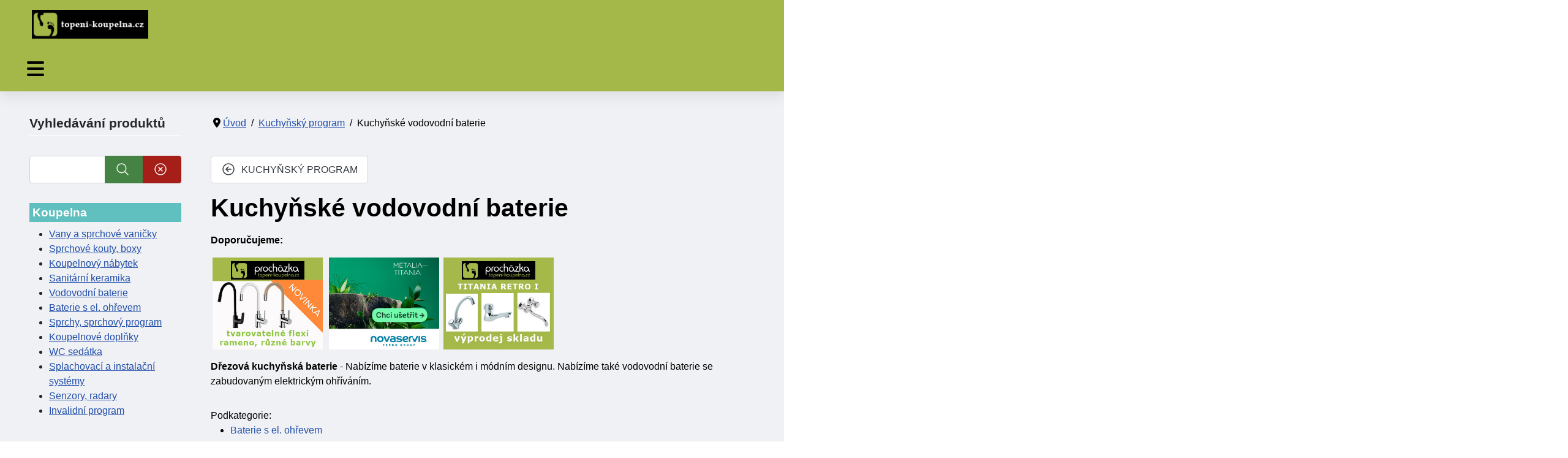

--- FILE ---
content_type: text/html; charset=utf-8
request_url: https://www.topeni-koupelna.cz/kuchynsky-program/kuchynske-vodovodni-baterie
body_size: 12282
content:
<!DOCTYPE html>
<html lang="cs-cz" dir="ltr">
<head>
	<meta charset="utf-8">
	<meta name="viewport" content="width=device-width, initial-scale=1">
	<meta name="description" content="Doporučujeme: Dřezová kuchyňská baterie  - Nabízíme baterie v klasickém i módním designu. Nabízíme také vodovodní baterie se zabudovaným elektrickým ohříváním.">
	<meta name="generator" content="Joomla! - Open Source Content Management">
	<title>Kuchyňské vodovodní baterie - Topení - koupelna Jablonné v Podještědí</title>
	<link href="/media/system/images/joomla-favicon.svg" rel="icon" type="image/svg+xml">
	<link href="/media/system/images/favicon.ico" rel="alternate icon" type="image/vnd.microsoft.icon">
	<link href="/media/system/images/joomla-favicon-pinned.svg" rel="mask-icon" color="#000">

	<link href="/media/system/css/joomla-fontawesome.min.css?824914" rel="stylesheet">
	<link href="/media/com_phocacart/css/main.css?824914" rel="stylesheet">
	<link href="/media/templates/site/cassiopeia/css/global/colors_standard.min.css?824914" rel="stylesheet">
	<link href="/media/templates/site/cassiopeia/css/template.min.css?824914" rel="stylesheet">
	<link href="/media/templates/site/cassiopeia/css/vendor/joomla-custom-elements/joomla-alert.min.css?0.4.1" rel="stylesheet">
	<link href="/media/templates/site/cassiopeia_topeni2/css/user.css?824914" rel="stylesheet">
	<link href="/media/plg_system_jcemediabox/css/jcemediabox.min.css?7d30aa8b30a57b85d658fcd54426884a" rel="stylesheet">
	<style>:root {
--cassiopeia-color-primary: #f0f1f4;
--cassiopeia-color-primary-thead: #a4b84a;
--cassiopeia-color-primary-btns: #bdf794;
}</style>

	<script src="/media/vendor/metismenujs/js/metismenujs.min.js?1.4.0" defer></script>
	<script src="/media/vendor/jquery/js/jquery.min.js?3.7.1"></script>
	<script src="/media/com_phocacart/js/phoca/phocacart.min.js?824914"></script>
	<script src="/media/com_phocacart/js/phoca/phocarequest.min.js?824914"></script>
	<script src="/media/com_phocacart/js/phoca/phocafilter.min.js?824914"></script>
	<script src="/media/legacy/js/jquery-noconflict.min.js?504da4"></script>
	<script src="/media/templates/site/cassiopeia/js/mod_menu/menu-metismenu.min.js?824914" defer></script>
	<script type="application/json" class="joomla-script-options new">{"phLangPC":{"COM_PHOCACART_CLOSE":"Zavřít","COM_PHOCACART_ERROR_TITLE_NOT_SET":"Titulek není zadán"},"phVarsPC":{"renderPageUrl":"https:\/\/www.topeni-koupelna.cz\/kuchynsky-program\/kuchynske-vodovodni-baterie","token":"82d79e6177cb48486db563adbd8c225d","basePath":"","renderPageOutput":"phItemsBox","isPOS":0,"view":"category","urlCheckoutChangeData":"\/index.php?option=com_phocacart&task=checkout.changedatabox&format=json&82d79e6177cb48486db563adbd8c225d=1","mod_phocacart_filter":0,"mod_phocacart_search":1},"phParamsPC":{"loadChosen":0,"ajaxPaginationCategory":0,"ajaxSearchingFilteringItems":0,"theme":"bs5","iconType":"svg","dynamicChangePrice":0,"dynamicChangeStock":0,"dynamicChangeId":0,"dynamicChangeImage":0,"dynamicChangeUrlAttributes":0,"addToCartMethod":2},"phVarsModPhocacartSearch":{"isItemsView":0,"urlItemsView":"\/","urlItemsViewWithoutParams":"\/"},"phParamsModPhocacartSearch":{"searchOptions":0,"displayActiveParameters":0},"joomla.jtext":{"ERROR":"Chyba","MESSAGE":"Obsah zprávy","NOTICE":"Oznámení","WARNING":"Varování","JCLOSE":"Zavřít","JOK":"OK","JOPEN":"Otevřít"},"system.paths":{"root":"","rootFull":"https:\/\/www.topeni-koupelna.cz\/","base":"","baseFull":"https:\/\/www.topeni-koupelna.cz\/"},"csrf.token":"82d79e6177cb48486db563adbd8c225d"}</script>
	<script src="/media/system/js/core.min.js?a3d8f8"></script>
	<script src="/media/vendor/bootstrap/js/modal.min.js?5.3.8" type="module"></script>
	<script src="/media/templates/site/cassiopeia/js/template.min.js?824914" type="module"></script>
	<script src="/media/vendor/bootstrap/js/collapse.min.js?5.3.8" type="module"></script>
	<script src="/media/system/js/messages.min.js?9a4811" type="module"></script>
	<script src="/media/plg_system_jcemediabox/js/jcemediabox.min.js?7d30aa8b30a57b85d658fcd54426884a"></script>
	<script type="application/ld+json">{"@context":"https://schema.org","@type":"BreadcrumbList","@id":"https://www.topeni-koupelna.cz/#/schema/BreadcrumbList/17","itemListElement":[{"@type":"ListItem","position":1,"item":{"@id":"https://www.topeni-koupelna.cz/","name":"Úvod"}},{"@type":"ListItem","position":2,"item":{"@id":"https://www.topeni-koupelna.cz/kuchynsky-program","name":"Kuchyňský program"}},{"@type":"ListItem","position":3,"item":{"@id":"https://www.topeni-koupelna.cz/kuchynsky-program/kuchynske-vodovodni-baterie","name":"Kuchyňské vodovodní baterie"}}]}</script>
	<script>function phGetPriceFormat($price) {
	var $negative = 0;
 	if ($price < 0) {
 		$negative = 1;
	}
	if ($negative == 1 ) {
 		$price = Math.abs($price);
 	}
 	$price = phNumberFormat($price, "0", ",", ".");
	$price = $price + " " + "Kč";
	if ($negative == 1) {
		return "- " + "" + $price + "";
	} else {
		return "" + $price + "";
	}
}
 </script>
	<script>function phDoSubmitFormAddToCart(sFormData) {
	var phUrl 	= "/index.php?option=com_phocacart&task=checkout.add&format=json&82d79e6177cb48486db563adbd8c225d=1&checkoutview=0";
	var phOptions = [];
	phOptions["view"] = 0;
	phOptions["method"]  = 2;
	phOptions["task"]  = "add";
	phOptions["type"]  = "cart";
	phOptions["class"]  = ".phItemCartBox";
	phOptions["pos"]  = 0;
	phDoRequestMethods(phUrl, sFormData, phOptions);
}
 </script>
	<script>function phItemCompareBoxFormAjax(phItemId) {
	var phUrl 	= "/index.php?option=com_phocacart&task=comparison.add&format=json&82d79e6177cb48486db563adbd8c225d=1&comparisonview=0";
	var phItem = '#' + phItemId;
	var phOptions = [];
	phOptions["view"] = 0;
	phOptions["method"]  = 2;
	phOptions["task"]  = "add";
	phOptions["type"]  = "compare";
	var phData = jQuery(phItem).serialize();
	phDoRequestMethods(phUrl, phData, phOptions);
}
 </script>
	<script>function phItemWishListBoxFormAjax(phItemId) {
	var phUrl 	= "/index.php?option=com_phocacart&task=wishlist.add&format=json&82d79e6177cb48486db563adbd8c225d=1&wishlistview=0";
	var phItem = '#' + phItemId;
	var phOptions = [];
	phOptions["view"] = 0;
	phOptions["method"]  = 2;
	phOptions["task"]  = "add";
	phOptions["type"]  = "wishlist";
	var phData = jQuery(phItem).serialize();
	phDoRequestMethods(phUrl, phData, phOptions);
}
 </script>
	<script>jQuery(document).ready(function(){WfMediabox.init({"base":"\/","theme":"standard","width":"","height":"","lightbox":0,"shadowbox":0,"icons":1,"overlay":1,"overlay_opacity":0,"overlay_color":"","transition_speed":500,"close":2,"labels":{"close":"Zav\u0159\u00edt","next":"Dal\u0161\u00ed","previous":"P\u0159edchoz\u00ed","cancel":"Storno","numbers":"{{numbers}}","numbers_count":"{{current}} z {{total}}","download":"St\u00e1hnout"},"swipe":true,"expand_on_click":true});});</script>
	<script> 
jQuery(document).ready(function(){
   jQuery("#phSearchBox170search").keyup(function(event){
      if(event.keyCode == 13){
         jQuery("#phSearchBox170searchBtn").click();
      }
   });
});
 
</script>

<!-- Google tag (gtag.js) -->
<script async src="https://www.googletagmanager.com/gtag/js?id=G-VZ643Q1K25"></script>
<script>
  window.dataLayer = window.dataLayer || [];
  function gtag(){dataLayer.push(arguments);}
  gtag('js', new Date());

  gtag('config', 'G-VZ643Q1K25');
</script>
</head>

<body class="site com_phocacart wrapper-fluid view-category no-layout no-task itemid-255 has-sidebar-left">
	<header class="header  mhover container-header full-width position-sticky sticky-top">
				
							<div class="grid-child brand">
				<div class="navbar-brand">
					<a class="brand-logo" href="/">
						<img src="/images/logo2a.png#joomlaImage://local-images/logo2a.png?width=200&amp;height=50" alt="Topení - koupelna Jablonné v Podještědí">					</a>
									</div>
        			</div>			
							<div class="grid-child container-nav">
									
<nav class="navbar navbar-expand-lg">
	<button class="navbar-toggler navbar-toggler-right" type="button" data-bs-toggle="collapse" data-bs-target="#navbar115" aria-controls="navbar115" aria-expanded="false" aria-label="Přepnout navigaci">
		<span class="icon-menu" aria-hidden="true"></span>
	</button>
	<div class="collapse navbar-collapse" id="navbar115">
		<ul class="mod-menu mod-menu_dropdown-metismenu metismenu mod-list ">
<li class="metismenu-item item-1306 level-1 default"><a href="/" >Hlavní</a></li><li class="metismenu-item item-224 level-1"><a href="/akce" >Akce</a></li><li class="metismenu-item item-732 level-1"><a href="/pokladna" >K pokladně</a></li><li class="metismenu-item item-226 level-1 deeper parent"><a href="/topeni" >Topení</a><button class="mm-collapsed mm-toggler mm-toggler-link" aria-haspopup="true" aria-expanded="false" aria-label="Topení"></button><ul class="mm-collapse"><li class="metismenu-item item-246 level-2"><a href="/topeni/kotle" >Kotle</a></li><li class="metismenu-item item-244 level-2"><a href="/topeni/krbova-kamna-a-krbove-vlozky" >Krbová kamna a krbové vložky</a></li><li class="metismenu-item item-247 level-2"><a href="/topeni/bojlery-a-ohrivace-vody" >Bojléry a ohřívače vody</a></li><li class="metismenu-item item-248 level-2"><a href="/topeni/radiatory-deskove" >Radiátory deskové</a></li><li class="metismenu-item item-249 level-2"><a href="/topeni/radiatory-koupelnove" >Radiátory koupelnové</a></li><li class="metismenu-item item-250 level-2"><a href="/topeni/topidla" >Topidla</a></li><li class="metismenu-item item-251 level-2"><a href="/topeni/podlahove-topeni-elektro" >Podlahové topení - elektro</a></li><li class="metismenu-item item-245 level-2"><a href="/topeni/sada-proti-zamrznuti-potrubi" >Sada proti zamrznutí potrubí</a></li><li class="metismenu-item item-252 level-2"><a href="/topeni/kourovody-redukce-ruzice" >Kouřovody,redukce,růžice...</a></li><li class="metismenu-item item-253 level-2"><a href="/topeni/krbove-naradi-kose-na-drevo-a-dalsi-doplnky" >Krbové nářadí, koše na dřevo a další doplňky</a></li><li class="metismenu-item item-254 level-2"><a href="/topeni/expanzni-nadoby" >Expanzní nádoby</a></li></ul></li><li class="metismenu-item item-225 level-1 deeper parent"><a href="/koupelna" >Koupelna</a><button class="mm-collapsed mm-toggler mm-toggler-link" aria-haspopup="true" aria-expanded="false" aria-label="Koupelna"></button><ul class="mm-collapse"><li class="metismenu-item item-229 level-2"><a href="/koupelna/sprchovy-program" >Sprchový program</a></li><li class="metismenu-item item-228 level-2"><a href="/koupelna/plastove-vylevky-a-umyvadla" >Plastové výlevky a umyvadla</a></li><li class="metismenu-item item-233 level-2"><a href="/koupelna/mrizky-vanova-a-revizni-dvirka" >Mřížky, vanová a revizní dvířka</a></li><li class="metismenu-item item-234 level-2"><a href="/koupelna/sprchove-kouty-boxy" >Sprchové kouty, boxy</a></li><li class="metismenu-item item-235 level-2"><a href="/koupelna/vodovodni-baterie" >Vodovodní baterie</a></li><li class="metismenu-item item-236 level-2"><a href="/koupelna/vany-a-sprchove-vanicky" >Vany a sprchové vaničky</a></li></ul></li><li class="metismenu-item item-227 level-1 active deeper parent"><a href="/kuchynsky-program" >Kuchyňský program</a><button class="mm-collapsed mm-toggler mm-toggler-link" aria-haspopup="true" aria-expanded="false" aria-label="Kuchyňský program"></button><ul class="mm-collapse"><li class="metismenu-item item-255 level-2 current active"><a href="/kuchynsky-program/kuchynske-vodovodni-baterie" aria-current="page">Kuchyňské vodovodní baterie</a></li><li class="metismenu-item item-256 level-2"><a href="/kuchynsky-program/digestore-odsavace-par" >Digestoře / odsavače par</a></li><li class="metismenu-item item-257 level-2"><a href="/kuchynsky-program/vestavne-a-volne-stojici-spotrebice" >Vestavné a volně stojící spotřebiče</a></li><li class="metismenu-item item-258 level-2"><a href="/kuchynsky-program/drezy-prislusenstvi" >Dřezy + příslušenství</a></li></ul></li><li class="metismenu-item item-230 level-1 deeper parent"><a href="/rozvody-montaz" >ROZVODY / MONTÁŽ</a><button class="mm-collapsed mm-toggler mm-toggler-link" aria-haspopup="true" aria-expanded="false" aria-label="ROZVODY / MONTÁŽ"></button><ul class="mm-collapse"><li class="metismenu-item item-259 level-2"><a href="/rozvody-montaz/pp-s-sverne-tvarovky-pro-polyethylen" >PP-S svěrné tvarovky pro polyethylen</a></li><li class="metismenu-item item-260 level-2"><a href="/rozvody-montaz/zahradni-program-hadice-a-kohouty" >Zahradní program, hadice a kohouty</a></li><li class="metismenu-item item-261 level-2"><a href="/rozvody-montaz/naradi" >Nářadí</a></li><li class="metismenu-item item-262 level-2"><a href="/rozvody-montaz/profipress-profipress-g-s-sanpress-lisovaci-fitinky" >PROFIPRESS, PROFIPRESS G/S, SANPRESS - lisovací fitinky</a></li><li class="metismenu-item item-263 level-2"><a href="/rozvody-montaz/prestabo-lisovaci-trubky-a-fitinky-z-povrchove-pozinkovane-oceli" >PRESTABO - lisovací trubky a fitinky z povrchově pozinkované oceli</a></li><li class="metismenu-item item-264 level-2"><a href="/rozvody-montaz/objimky-prichytky-upevnovaci-a-zavesova-technika" >Objímky, příchytky, upevňovací a závěsová technika</a></li><li class="metismenu-item item-265 level-2"><a href="/rozvody-montaz/instalatersky-a-topenarsky-material" >Instalatérský a topenářský materiál</a></li><li class="metismenu-item item-266 level-2"><a href="/rozvody-montaz/plynove-hadice-dopojovaci" >Plynové hadice dopojovací</a></li><li class="metismenu-item item-267 level-2"><a href="/rozvody-montaz/ppr-vnitrni-vodovod" >PPR - vnitřní vodovod</a></li><li class="metismenu-item item-268 level-2"><a href="/rozvody-montaz/lapace-geigry" >Lapače - Geigry</a></li><li class="metismenu-item item-269 level-2"><a href="/rozvody-montaz/cerpadla-a-domovni-vodarny" >Čerpadla a domovní vodárny</a></li><li class="metismenu-item item-270 level-2"><a href="/rozvody-montaz/ht-vnitrni-odpadni-trubky-a-tvarovky" >HT - vnitřní odpadní trubky a tvarovky</a></li></ul></li><li class="metismenu-item item-237 level-1 deeper parent"><a href="/o-nas" >O nás</a><button class="mm-collapsed mm-toggler mm-toggler-link" aria-haspopup="true" aria-expanded="false" aria-label="O nás"></button><ul class="mm-collapse"><li class="metismenu-item item-238 level-2"><a href="/o-nas/firma-prochazka" >Firma Procházka</a></li><li class="metismenu-item item-240 level-2"><a href="/o-nas/prodejna" >Prodejna</a></li><li class="metismenu-item item-241 level-2"><a href="/o-nas/sluzby" > Služby</a></li><li class="metismenu-item item-242 level-2"><a href="/o-nas/doprava" > Doprava</a></li><li class="metismenu-item item-243 level-2"><a href="/o-nas/obchodni-podminky" > Obchodní podmínky</a></li><li class="metismenu-item item-239 level-2"><a href="/o-nas/kontakt" >Kontakt</a></li></ul></li><li class="metismenu-item item-1521 level-1"><a href="/akcni-nabidky" >Akční nabídky</a></li></ul>
	</div>
</nav>

				 
							</div>
			</header>
	<div class="site-grid">
								
						<div class="grid-child container-sidebar-left">
			<div class="sidebar-left card ">
            <h3 class="card-header ">Vyhledávání produktů</h3>        <div class="card-body">
                <div class="ph-search-box"><div class="row">
<div class="col-12 col-sm-12 col-md-12">
<div id="phSearchBox170" class="phSearchBox phSearchBox170">
<div class="input-group">

    <input type="text" class="form-control phSearchBoxSearchInput" name="search" placeholder="" value="" id="phSearchBox170search" aria-label="Vyhledat" />



                <button class="btn btn-success tip hasTooltipPc" type="button" onclick="phChangeSearch('search', jQuery('#phSearchBox170 input[name=&quot;search&quot;]').val(), 1, 'text', 1);" title="Vyhledat" aria-label="Vyhledat" id="phSearchBox170searchBtn"><svg class="pc-si pc-si-search"><use xlink:href="/media/com_phocacart/images/svg-definitions.svg#pc-si-search"></use></svg></button><button class="btn btn-danger tip hasTooltipPc" type="button" onclick="phClearField('#phSearchBox170search');phChangeSearch('search', '', 0, 'text', 1);" title="Smazat" aria-label="Smazat"><svg class="pc-si pc-si-clear"><use xlink:href="/media/com_phocacart/images/svg-definitions.svg#pc-si-clear"></use></svg></button>

</div>







</div>
</div>
</div></div>

    </div>
</div>
<div class="sidebar-left card ">
        <div class="card-body">
                
<div id="mod-custom138" class="mod-custom custom">
    <h4 style="color: white; background-color: #60bfbf; font-size: 1.2em; padding: 4px 4px 4px 5px;">Koupelna</h4>
<ul>
<li id="item-405"><span style="font-size: 12pt;"><a href="/vany-a-sprchove-vanicky" class="toplevel">Vany a sprchové vaničky </a></span></li>
<li id="item-403"><span style="font-size: 12pt;"><a href="/sprchove-kouty-boxy" class="toplevel">Sprchové kouty, boxy </a></span></li>
<li id="item-507"><span style="font-size: 12pt;"><a href="/koupelnovy-nabytek-3" class="toplevel">Koupelnový nábytek </a></span></li>
<li id="item-508"><span style="font-size: 12pt;"><a href="/sanitarni-keramika-3" class="toplevel">Sanitární keramika </a></span></li>
<li id="item-404"><span style="font-size: 12pt;"><a href="/vodovodni-baterie" class="toplevel">Vodovodní baterie </a></span></li>
<li id="item-407"><span style="font-size: 12pt;"><a href="/3-kuchynsky-program/38-kuchynske-vodovodni-baterie/122-baterie-s-el-ohrevem" class="toplevel">Baterie s el. ohřevem</a></span></li>
<li id="item-400"><span style="font-size: 12pt;"><a href="/sprchy-sprchovy-program" class="toplevel">Sprchy, sprchový program </a></span></li>
<li id="item-509"><span style="font-size: 12pt;"><a href="/koupelnove-doplnky-3" class="toplevel">Koupelnové doplňky </a></span></li>
<li id="item-510"><span style="font-size: 12pt;"><a href="/wc-sedatka-2" class="toplevel">WC sedátka </a></span></li>
<li id="item-511"><span style="font-size: 12pt;"><a href="/splachovaci-a-instalacni-systemy" class="toplevel">Splachovací a instalační systémy </a></span></li>
<li id="item-401"><span style="font-size: 12pt;"><a href="/senzory-radary" class="toplevel">Senzory, radary </a></span></li>
<li id="item-402"><a href="/invalidni-program" class="toplevel"><span style="font-size: 12pt;">Invalidní program</span> </a></li>
</ul></div>
    </div>
</div>
<div class="sidebar-left card uk-panel-box-topeni">
        <div class="card-body">
                
<div id="mod-custom137" class="mod-custom custom">
    <h3 style="color: white; background-color: #ffbf40; font-size: 1.2em; padding: 4px 4px 4px 5px;">Topení</h3>
<ul>
<li id="item-388"><span style="font-size: 12pt;"><a class="toplevel" href="/kotle">Kotle </a></span></li>
<li id="item-389"><span style="font-size: 12pt;"><a class="toplevel" href="/krbova-kamna-a-krbove-vlozky">Krbová kamna a krbové vložky </a></span></li>
<li id="item-397"><span style="font-size: 12pt;"><a class="toplevel" href="/krbove-naradi-kose-na-drevo-a-dalsi-doplnky">Krbové nářadí, koše na dřevo, atd. </a></span></li>
<li id="item-396"><span style="font-size: 12pt;"><a class="toplevel" href="/kourovody-redukce-ruzice">Kouřovody, kolena, zděře, atd. </a></span></li>
<li id="item-391"><span style="font-size: 12pt;"><a class="toplevel" href="/radiatory-deskove">Radiátory deskové </a></span></li>
<li id="item-392"><span style="font-size: 12pt;"><a class="toplevel" href="/radiatory-koupelnove">Radiátory koupelnové </a></span></li>
<li id="item-393"><span style="font-size: 12pt;"><a class="toplevel" href="/topidla-plynova">Topidla plynová </a></span></li>
<li id="item-390"><span style="font-size: 12pt;"><a class="toplevel" href="/bojlery-a-ohrivace-vody">Ohřívače vody </a></span></li>
<li id="item-394"><span style="font-size: 12pt;"><a class="toplevel" href="/podlahove-topeni-elektro">Podlahové topení - elektro </a></span></li>
<li id="item-395"><span style="font-size: 12pt;"><a class="toplevel" href="/ochrana-proti-zamrznuti-potrubi">Ochrana proti zamrznutí potrubí </a></span></li>
</ul></div>
    </div>
</div>
<div class="sidebar-left card ">
        <div class="card-body">
                
<div id="mod-custom139" class="mod-custom custom">
    <h2 style="color: white; background-color: #b36b00; font-size: 1.2em; padding: 4px 4px 4px 5px;">Kuchyňský program</h2>
<ul>
<li id="item-406"><span style="font-size: 12pt;"><a href="/kuchynsky-program-2" class="toplevel">Kuchyňský program </a></span></li>
<li id="item-410"><span style="font-size: 12pt;"><a href="/drezy-prislusenstvi" class="toplevel">Dřezy + příslušenství </a></span></li>
<li id="item-407"><span style="font-size: 12pt;"><a href="/kuchynske-vodovodni-baterie" class="toplevel">Dřezové baterie </a></span></li>
<li id="item-407"><span style="font-size: 12pt;"><a href="/3-kuchynsky-program/38-kuchynske-vodovodni-baterie/122-baterie-s-el-ohrevem" class="toplevel">Dřezové baterie s el. ohřevem</a></span></li>
<li id="item-408"><span style="font-size: 12pt;"><a href="/digestore-odsavace-par" class="toplevel">Digestoře / odsavače par</a></span><a href="/vestavne-a-volne-stojici-spotrebice" class="toplevel"></a></li>
</ul></div>
    </div>
</div>
<div class="sidebar-left card ">
        <div class="card-body">
                
<div id="mod-custom140" class="mod-custom custom">
    <h4 style="color: white; background-color: #99bf60; font-size: 1.2em; padding: 4px 4px 4px 5px;">Rozvody/montáž</h4>
<ul>
<li><span style="font-size: 12pt;"><a href="/potrubi-a-tvarovky">Potrubí a tvarovky</a></span></li>
<li><span style="font-size: 12pt;"><a href="/odpadni-a-kanalizacni-systemy">Odpadní a kanalizační systémy</a></span></li>
<li><span style="font-size: 12pt;"><a href="/rozvody-montaz/535-instalatersky-material">Instalatérský materiál</a></span></li>
<li><span style="font-size: 12pt;"><a href="/rozvody-montaz/536-radiatorove-ventily-a-sroubeni">Radiátorové ventily a šroubení</a></span></li>
<li><span style="font-size: 12pt;"><a href="/cerpadla-a-domovni-vodarny">Čerpadla a domovní vodárny</a></span></li>
<li><span style="font-size: 12pt;"><a href="/objimky-prichytky-upevnovaci-a-zavesova-technika">Upevňovací systémy, objímky, příchytky </a></span></li>
<li><span style="font-size: 12pt;"><a href="/rozvody-montaz/147-izolace-potrubi">Izolace, tmely</a></span></li>
<li><span style="font-size: 12pt;">Flexi hadičky, připojovací materiál</span></li>
<li><span style="font-size: 12pt;"><a href="/plynove-hadice-dopojovaci">Plynové hadice</a></span></li>
<li><span style="font-size: 12pt;"><a href="/zahradni-program-hadice-a-kohouty">Zahradní program a hadice</a></span></li>
<li><a href="/rozvody-montaz/150-ventilatory"><span style="font-size: 12pt;">Ventilační systémy, výrobky z plastu</span></a></li>
<li><span style="font-size: 12pt;"><a href="/naradi">Nářadí </a></span></li>
<li><span style="font-size: 12pt;">Sifony, vpusti, lapače, podlahové žlaby</span></li>
<li><a href="/lapace-geigry"><span style="font-size: 12pt;">Lapače - Geigry</span> </a></li>
</ul></div>
    </div>
</div>
<div class="sidebar-left card ">
        <div class="card-body">
                
<div id="mod-custom125" class="mod-custom custom">
    <p><span style="font-size: 24pt; font-family: arial black, sans-serif;"><strong>Upozornění</strong></span></p>
<p><span style="font-size: 12pt; font-family: comic sans ms, sans-serif;"><strong>Eshop pro instalatérské materiály - topení, koupelny, pro vodu, plyn, vybavení koupelen, trubky, odpady, izolace, ohřívače, bojlery postupně znovu spouštíme. V případě zájmu o produkt bez ceny, volejte v pracovní době tel.&nbsp;721 811 319 nebo se stavte na prodejně, děkujeme za pochopení.</strong></span></p></div>
    </div>
</div>

		</div>
				<div class="grid-child container-component">
			<nav class="mod-breadcrumbs__wrapper" aria-label="Breadcrumbs">
    <ol class="mod-breadcrumbs breadcrumb px-3 py-2">
                    <li class="mod-breadcrumbs__divider float-start">
                <span class="divider icon-location icon-fw" aria-hidden="true"></span>
            </li>
        
        <li class="mod-breadcrumbs__item breadcrumb-item"><a href="/" class="pathway"><span>Úvod</span></a></li><li class="mod-breadcrumbs__item breadcrumb-item"><a href="/kuchynsky-program" class="pathway"><span>Kuchyňský program</span></a></li><li class="mod-breadcrumbs__item breadcrumb-item active"><span>Kuchyňské vodovodní baterie</span></li>    </ol>
    </nav>

			
			<div id="system-message-container" aria-live="polite"></div>

			<main>
			<div id="ph-pc-category-box" class="pc-view pc-category-view"><div class="ph-top"><a class="btn btn-secondary" title="KUCHYŇSKÝ PROGRAM" href="/kuchynsky-program-2" ><svg class="pc-si pc-si-back-category"><use xlink:href="/media/com_phocacart/images/svg-definitions.svg#pc-si-back-category"></use></svg> KUCHYŇSKÝ PROGRAM</a></div><h1 class="ph-header" data-image-meta="/images/phocacartcategories/drezove.jpg">Kuchyňské vodovodní baterie</h1><div class="ph-desc"><p><strong>Doporučujeme:</strong></p>
<p><a href="/?manufacturer=132-aquaristo"><img style="margin-left: 3px; margin-right: 3px;" src="/images/banners/aquaristo_flexi_25.jpg" width="180" height="150" loading="lazy" data-path="local-images:/banners/aquaristo_flexi_25.jpg" /></a> <a href="/?search=baterie-eco"><img style="margin-left: 3px; margin-right: 3px;" src="/images/banners/novaservis_eco.jpg" width="180" height="150" loading="lazy" data-path="local-images:/banners/novaservis_eco.jpg" /></a> <a href="/akce?view=items&amp;search=V%C3%9DPRODEJ%20SKLADU"><img src="/images/banners/novaservis_titania_1.jpg" width="180" height="150" loading="lazy" data-path="local-images:/banners/novaservis_titania_1.jpg" /></a></p>
<p><strong>Dřezová kuchyňská baterie</strong> - Nabízíme baterie v klasickém i módním designu. Nabízíme také vodovodní baterie se zabudovaným elektrickým ohříváním.</p></div><div class="ph-subcategories">Podkategorie:</div><ul><li><a href="/3-kuchynsky-program/38-kuchynske-vodovodni-baterie/122-baterie-s-el-ohrevem">Baterie s el. ohřevem</a></li></ul><div class="ph-hr"></div><div class="ph-cb"></div><form id="phItemTopBoxForm" action="https://www.topeni-koupelna.cz/kuchynsky-program/kuchynske-vodovodni-baterie" method="post" name="phitemstopboxform">
<div class="row ph-pagination-top"><div class="col-12 col-sm-5 col-md-5 ph-pag-top-row">Řazení:&nbsp;<select id="itemorderingtop" aria-label="Řazení" name="itemordering" class="form-select" size="1" onchange="phEventChangeFormPagination(this.form, this)">
	<option value="1" selected="selected">Řazen&iacute; vzestupně ^</option>
	<option value="2">Řazen&iacute; sestupně ˇ</option>
	<option value="3">N&aacute;zev A-Z</option>
	<option value="4">N&aacute;zev Z-A</option>
	<option value="5">Cena vzestupně ^</option>
	<option value="6">Cena sestupně ˇ</option>
	<option value="7">Datum vytvořen&iacute; vzestupně ^</option>
	<option value="8">Datum vytvořen&iacute; sestupně ˇ</option>
	<option value="21">Datum &uacute;pravy vzestupně ^</option>
	<option value="22">Datum &uacute;pravy sestupně ˇ</option>
	<option value="9">Hodnocen&iacute; vzestupně ^</option>
	<option value="10">Hodnocen&iacute; sestupně ˇ</option>
	<option value="19">SKU vzestupně ^</option>
	<option value="20">SKU sestupně ˇ</option>
</select>
</div><div class="col-sm-12 col-md-3 col-lg-3 col-xl-3 ph-pag-top-row">Zobrazit:&nbsp;<select id="limittop" aria-label="Zobrazit" name="limit" class="form-select chosen-select" aria-label="Zobrazit" size="1" onchange="phEventChangeFormPagination(this.form, this)">
	<option value="5">5</option>
	<option value="10">10</option>
	<option value="15">15</option>
	<option value="20" selected="selected">20</option>
	<option value="50">50</option>
	<option value="0">V&scaron;e</option>
</select>
</div><div class="col-sm-12 col-md-4 col-lg-4 col-xl-4 ph-pag-top-row"><button type="button" aria-label="Tabulka" class="btn btn-primary phItemSwitchLayoutType grid active" data-layouttype="grid"><svg class="pc-si pc-si-grid"><use xlink:href="/media/com_phocacart/images/svg-definitions.svg#pc-si-grid"></use></svg></button> <button type="button" aria-label="Tabulka seznamu" class="btn btn-primary phItemSwitchLayoutType gridlist " data-layouttype="gridlist"><svg class="pc-si pc-si-gridlist"><use xlink:href="/media/com_phocacart/images/svg-definitions.svg#pc-si-gridlist"></use></svg></button> <button type="button" aria-label="Seznam" class="btn btn-primary phItemSwitchLayoutType list " data-layouttype="list"><svg class="pc-si pc-si-list"><use xlink:href="/media/com_phocacart/images/svg-definitions.svg#pc-si-list"></use></svg></button></div><div class="ph-cb"></div></div><input type="hidden" name="format" value="raw" /><input type="hidden" name="82d79e6177cb48486db563adbd8c225d" value="1"></form><div id="phItemsBox"><div id="phItems" class="ph-items grid"><div class="row ph-row-flex  grid"><div class="row-item col-sm-12 col-md-4 col-lg-4 col-xl-4"><div class="ph-item-box grid"><div class="thumbnail ph-thumbnail ph-thumbnail-c ph-item  grid "><div class="ph-item-content grid"><div class="jf_ph_cat_item_grid ph-category-action-box-icons grid"><a href="/kuchynsky-program/kuchynske-vodovodni-baterie/161-metalia-57-drezova-teleskopicka-chrom"><div class="phIBoxOH grid"><div class="phIBox "><img src="/images/phocacartproducts/novaservis/thumbs/phoca_thumb_m_productimage-picture-drezova-teleskopicka-chrom-517.jpg" alt="METALIA 57 baterie dřezová stojánková teleskopická, chrom" class="img-responsive ph-image phIL-not-active phjProductImageVCategoryP161"  data-image="/images/phocacartproducts/novaservis/thumbs/phoca_thumb_m_productimage-picture-drezova-teleskopicka-chrom-517.jpg" loading="lazy" /></div></div></a><div class="jf_ph_cat_item_btns_wrap ph-category-action-icons grid"><div class="ph-category-item-addtocart phProductAddToCartIconCategory161 "><a href="javascript:void(0);" onclick="jQuery('#phCartAddToCartButton161').find(':submit').click();return false;" title="Do košíku" data-bs-toggle="tooltip" data-placement="top"><svg class="pc-si pc-si-shopping-cart"><use xlink:href="/media/com_phocacart/images/svg-definitions.svg#pc-si-shopping-cart"></use></svg></a></div></div></div><div class="ph-cb"></div><h3 class="ph-product-header grid">METALIA 57 baterie dřezová stojánková teleskopická, chrom</h3><div class="ph-item-action-box ph-caption ph-category-action-box-buttons grid"><div id="phItemPriceBoxCategory161">
	<div class="ph-category-price-box">
			<div class="ph-price-txt ph-price-original-txt">Původní cena</div>
		<div class="ph-price-original">2.998 Kč</div>
	
		<div class="ph-price-txt ph-price-netto-txt ph-standard-txt">Cena (bez DPH)</div><div class="ph-price-netto ph-standard">2.106 Kč</div><div class="ph-tax-txt ph-standard-txt">Základní (21%)</div><div class="ph-tax ph-standard">442 Kč</div><div class="ph-price-txt ph-price-brutto-txt ph-standard-txt">Cena (s DPH)</div><div class="ph-price-brutto ph-standard">2.548 Kč</div>
		<div class="ph-cb"></div>
	</div>
</div>
<div class="ph-cb"></div>
<div class="ph-category-action-buttons grid"><form 
	id="phCartAddToCartButton161"
	class="phItemCartBoxForm phjAddToCart phjCategory phjAddToCartVCategoryP161" 
	action="/pokladna" method="post"><input type="hidden" name="id" value="161"><input type="hidden" name="catid" value="38"><input type="hidden" name="sku" value="57081.0"><input type="hidden" name="basepricenetto" value="2.106"><input type="hidden" name="basepricetax" value="442"><input type="hidden" name="basepricebrutto" value="2.548"><input type="hidden" name="title" value="METALIA 57 baterie dřezová stojánková teleskopická, chrom"><input type="hidden" name="quantity" value="1"><input type="hidden" name="task" value="checkout.add"><input type="hidden" name="tmpl" value="component" /><input type="hidden" name="option" value="com_phocacart" /><input type="hidden" name="return" value="aHR0cHM6Ly93d3cudG9wZW5pLWtvdXBlbG5hLmN6L2t1Y2h5bnNreS1wcm9ncmFtL2t1Y2h5bnNrZS12b2Rvdm9kbmktYmF0ZXJpZQ==" /><div class="ph-pull-left ph-button-view-product-box">
<a href="/kuchynsky-program/kuchynske-vodovodni-baterie/161-metalia-57-drezova-teleskopicka-chrom" class="btn btn-primary btn-sm ph-btn" role="button"><svg class="pc-si pc-si-view-product"><use xlink:href="/media/com_phocacart/images/svg-definitions.svg#pc-si-view-product"></use></svg> Zobrazit</a></div>

<div class="ph-pull-right ph-button-add-to-cart-box"><button type="submit" class="btn btn-primary btn-sm ph-btn phProductAddToCartCategory161 " ><svg class="pc-si pc-si-shopping-cart"><use xlink:href="/media/com_phocacart/images/svg-definitions.svg#pc-si-shopping-cart"></use></svg> Do košíku</button></div><div class="ph-cb"></div><input type="hidden" name="82d79e6177cb48486db563adbd8c225d" value="1"></form></div><div class="ph-cb"></div></div></div></div></div></div>


<div class="row-item col-sm-12 col-md-4 col-lg-4 col-xl-4"><div class="ph-item-box grid"><div class="thumbnail ph-thumbnail ph-thumbnail-c ph-item  grid "><div class="ph-item-content grid"><div class="jf_ph_cat_item_grid ph-category-action-box-icons grid"><a href="/kuchynsky-program/kuchynske-vodovodni-baterie/441-retro-ii-stojankova-drezova"><div class="phIBoxOH grid"><div class="phIBox "><img src="/images/phocacartproducts/novaservis/thumbs/phoca_thumb_m_productimage-picture-retro-ii-stojankova-drezova-942.jpg" alt="TITANIA RETRO II dřezová baterie stojánková, chrom" class="img-responsive ph-image phIL-not-active phjProductImageVCategoryP441"  data-image="/images/phocacartproducts/novaservis/thumbs/phoca_thumb_m_productimage-picture-retro-ii-stojankova-drezova-942.jpg" loading="lazy" /></div></div></a><div class="jf_ph_cat_item_btns_wrap ph-category-action-icons grid"><div class="ph-category-item-addtocart phProductAddToCartIconCategory441 "><a href="javascript:void(0);" onclick="jQuery('#phCartAddToCartButton441').find(':submit').click();return false;" title="Do košíku" data-bs-toggle="tooltip" data-placement="top"><svg class="pc-si pc-si-shopping-cart"><use xlink:href="/media/com_phocacart/images/svg-definitions.svg#pc-si-shopping-cart"></use></svg></a></div></div></div><div class="ph-cb"></div><h3 class="ph-product-header grid">TITANIA RETRO II dřezová baterie stojánková, chrom</h3><div class="ph-item-action-box ph-caption ph-category-action-box-buttons grid"><div id="phItemPriceBoxCategory441">
	<div class="ph-category-price-box">
			<div class="ph-price-txt ph-price-original-txt">Původní cena</div>
		<div class="ph-price-original">1.298 Kč</div>
	
		<div class="ph-price-txt ph-price-netto-txt ph-standard-txt">Cena (bez DPH)</div><div class="ph-price-netto ph-standard">912 Kč</div><div class="ph-tax-txt ph-standard-txt">Základní (21%)</div><div class="ph-tax ph-standard">191 Kč</div><div class="ph-price-txt ph-price-brutto-txt ph-standard-txt">Cena (s DPH)</div><div class="ph-price-brutto ph-standard">1.103 Kč</div>
		<div class="ph-cb"></div>
	</div>
</div>
<div class="ph-cb"></div>
<div class="ph-category-action-buttons grid"><form 
	id="phCartAddToCartButton441"
	class="phItemCartBoxForm phjAddToCart phjCategory phjAddToCartVCategoryP441" 
	action="/pokladna" method="post"><input type="hidden" name="id" value="441"><input type="hidden" name="catid" value="38"><input type="hidden" name="sku" value="99113.0"><input type="hidden" name="basepricenetto" value="912"><input type="hidden" name="basepricetax" value="191"><input type="hidden" name="basepricebrutto" value="1.103"><input type="hidden" name="title" value="TITANIA RETRO II dřezová baterie stojánková, chrom"><input type="hidden" name="quantity" value="1"><input type="hidden" name="task" value="checkout.add"><input type="hidden" name="tmpl" value="component" /><input type="hidden" name="option" value="com_phocacart" /><input type="hidden" name="return" value="aHR0cHM6Ly93d3cudG9wZW5pLWtvdXBlbG5hLmN6L2t1Y2h5bnNreS1wcm9ncmFtL2t1Y2h5bnNrZS12b2Rvdm9kbmktYmF0ZXJpZQ==" /><div class="ph-pull-left ph-button-view-product-box">
<a href="/kuchynsky-program/kuchynske-vodovodni-baterie/441-retro-ii-stojankova-drezova" class="btn btn-primary btn-sm ph-btn" role="button"><svg class="pc-si pc-si-view-product"><use xlink:href="/media/com_phocacart/images/svg-definitions.svg#pc-si-view-product"></use></svg> Zobrazit</a></div>

<div class="ph-pull-right ph-button-add-to-cart-box"><button type="submit" class="btn btn-primary btn-sm ph-btn phProductAddToCartCategory441 " ><svg class="pc-si pc-si-shopping-cart"><use xlink:href="/media/com_phocacart/images/svg-definitions.svg#pc-si-shopping-cart"></use></svg> Do košíku</button></div><div class="ph-cb"></div><input type="hidden" name="82d79e6177cb48486db563adbd8c225d" value="1"></form></div><div class="ph-cb"></div></div></div></div></div></div>


<div class="row-item col-sm-12 col-md-4 col-lg-4 col-xl-4"><div class="ph-item-box grid"><div class="thumbnail ph-thumbnail ph-thumbnail-c ph-item  grid "><div class="ph-item-content grid"><div class="jf_ph_cat_item_grid ph-category-action-box-icons grid"><a href="/kuchynsky-program/kuchynske-vodovodni-baterie/5177-nobles-edge-drezova-stojankova-baterie-granit-pisek"><div class="phIBoxOH grid"><div class="phIBox "><img src="/images/phocacartproducts/novaservis/thumbs/phoca_thumb_m_productimage-picture-nobles-edge-drezova-stojankova-baterie-granit-pisek-10784.jpg" alt="NOBLES EDGE baterie dřezová stojánková baterie, Granit - písek" class="img-responsive ph-image phIL-not-active phjProductImageVCategoryP5177"  data-image="/images/phocacartproducts/novaservis/thumbs/phoca_thumb_m_productimage-picture-nobles-edge-drezova-stojankova-baterie-granit-pisek-10784.jpg" loading="lazy" /></div></div></a><div class="jf_ph_cat_item_btns_wrap ph-category-action-icons grid"><div class="ph-category-item-addtocart phProductAddToCartIconCategory5177 "><a href="javascript:void(0);" onclick="jQuery('#phCartAddToCartButton5177').find(':submit').click();return false;" title="Do košíku" data-bs-toggle="tooltip" data-placement="top"><svg class="pc-si pc-si-shopping-cart"><use xlink:href="/media/com_phocacart/images/svg-definitions.svg#pc-si-shopping-cart"></use></svg></a></div></div></div><div class="ph-cb"></div><h3 class="ph-product-header grid">NOBLES EDGE baterie dřezová stojánková baterie, Granit - písek</h3><div class="ph-item-action-box ph-caption ph-category-action-box-buttons grid"><div id="phItemPriceBoxCategory5177">
	<div class="ph-category-price-box">
			<div class="ph-price-txt ph-price-original-txt">Původní cena</div>
		<div class="ph-price-original">4.799 Kč</div>
	
		<div class="ph-price-txt ph-price-netto-txt ph-standard-txt">Cena (bez DPH)</div><div class="ph-price-netto ph-standard">3.371 Kč</div><div class="ph-tax-txt ph-standard-txt">Základní (21%)</div><div class="ph-tax ph-standard">708 Kč</div><div class="ph-price-txt ph-price-brutto-txt ph-standard-txt">Cena (s DPH)</div><div class="ph-price-brutto ph-standard">4.079 Kč</div>
		<div class="ph-cb"></div>
	</div>
</div>
<div class="ph-cb"></div>
<div class="ph-category-action-buttons grid"><form 
	id="phCartAddToCartButton5177"
	class="phItemCartBoxForm phjAddToCart phjCategory phjAddToCartVCategoryP5177" 
	action="/pokladna" method="post"><input type="hidden" name="id" value="5177"><input type="hidden" name="catid" value="38"><input type="hidden" name="sku" value="36713.GRS"><input type="hidden" name="basepricenetto" value="3.371"><input type="hidden" name="basepricetax" value="708"><input type="hidden" name="basepricebrutto" value="4.079"><input type="hidden" name="title" value="NOBLES EDGE baterie dřezová stojánková baterie, Granit - písek"><input type="hidden" name="quantity" value="1"><input type="hidden" name="task" value="checkout.add"><input type="hidden" name="tmpl" value="component" /><input type="hidden" name="option" value="com_phocacart" /><input type="hidden" name="return" value="aHR0cHM6Ly93d3cudG9wZW5pLWtvdXBlbG5hLmN6L2t1Y2h5bnNreS1wcm9ncmFtL2t1Y2h5bnNrZS12b2Rvdm9kbmktYmF0ZXJpZQ==" /><div class="ph-pull-left ph-button-view-product-box">
<a href="/kuchynsky-program/kuchynske-vodovodni-baterie/5177-nobles-edge-drezova-stojankova-baterie-granit-pisek" class="btn btn-primary btn-sm ph-btn" role="button"><svg class="pc-si pc-si-view-product"><use xlink:href="/media/com_phocacart/images/svg-definitions.svg#pc-si-view-product"></use></svg> Zobrazit</a></div>

<div class="ph-pull-right ph-button-add-to-cart-box"><button type="submit" class="btn btn-primary btn-sm ph-btn phProductAddToCartCategory5177 " ><svg class="pc-si pc-si-shopping-cart"><use xlink:href="/media/com_phocacart/images/svg-definitions.svg#pc-si-shopping-cart"></use></svg> Do košíku</button></div><div class="ph-cb"></div><input type="hidden" name="82d79e6177cb48486db563adbd8c225d" value="1"></form></div><div class="ph-cb"></div></div></div></div></div></div>


<div class="ph-cb"></div><div class="row-item col-sm-12 col-md-4 col-lg-4 col-xl-4"><div class="ph-item-box grid"><div class="thumbnail ph-thumbnail ph-thumbnail-c ph-item  grid "><div class="ph-item-content grid"><div class="jf_ph_cat_item_grid ph-category-action-box-icons grid"><a href="/kuchynsky-program/kuchynske-vodovodni-baterie/5178-nobles-edge-drezova-stojankova-baterie-granit-cerny"><div class="phIBoxOH grid"><div class="phIBox "><img src="/images/phocacartproducts/novaservis/thumbs/phoca_thumb_m_productimage-picture-nobles-edge-drezova-stojankova-baterie-granit-cerny-10787.jpg" alt="NOBLES EDGE baterie dřezová stojánková, Granit - černý" class="img-responsive ph-image phIL-not-active phjProductImageVCategoryP5178"  data-image="/images/phocacartproducts/novaservis/thumbs/phoca_thumb_m_productimage-picture-nobles-edge-drezova-stojankova-baterie-granit-cerny-10787.jpg" loading="lazy" /></div></div></a><div class="jf_ph_cat_item_btns_wrap ph-category-action-icons grid"><div class="ph-category-item-addtocart phProductAddToCartIconCategory5178 "><a href="javascript:void(0);" onclick="jQuery('#phCartAddToCartButton5178').find(':submit').click();return false;" title="Do košíku" data-bs-toggle="tooltip" data-placement="top"><svg class="pc-si pc-si-shopping-cart"><use xlink:href="/media/com_phocacart/images/svg-definitions.svg#pc-si-shopping-cart"></use></svg></a></div></div></div><div class="ph-cb"></div><h3 class="ph-product-header grid">NOBLES EDGE baterie dřezová stojánková, Granit - černý</h3><div class="ph-item-action-box ph-caption ph-category-action-box-buttons grid"><div id="phItemPriceBoxCategory5178">
	<div class="ph-category-price-box">
			<div class="ph-price-txt ph-price-original-txt">Původní cena</div>
		<div class="ph-price-original">4.799 Kč</div>
	
		<div class="ph-price-txt ph-price-netto-txt ph-standard-txt">Cena (bez DPH)</div><div class="ph-price-netto ph-standard">3.371 Kč</div><div class="ph-tax-txt ph-standard-txt">Základní (21%)</div><div class="ph-tax ph-standard">708 Kč</div><div class="ph-price-txt ph-price-brutto-txt ph-standard-txt">Cena (s DPH)</div><div class="ph-price-brutto ph-standard">4.079 Kč</div>
		<div class="ph-cb"></div>
	</div>
</div>
<div class="ph-cb"></div>
<div class="ph-category-action-buttons grid"><form 
	id="phCartAddToCartButton5178"
	class="phItemCartBoxForm phjAddToCart phjCategory phjAddToCartVCategoryP5178" 
	action="/pokladna" method="post"><input type="hidden" name="id" value="5178"><input type="hidden" name="catid" value="38"><input type="hidden" name="sku" value="36713.GRB"><input type="hidden" name="basepricenetto" value="3.371"><input type="hidden" name="basepricetax" value="708"><input type="hidden" name="basepricebrutto" value="4.079"><input type="hidden" name="title" value="NOBLES EDGE baterie dřezová stojánková, Granit - černý"><input type="hidden" name="quantity" value="1"><input type="hidden" name="task" value="checkout.add"><input type="hidden" name="tmpl" value="component" /><input type="hidden" name="option" value="com_phocacart" /><input type="hidden" name="return" value="aHR0cHM6Ly93d3cudG9wZW5pLWtvdXBlbG5hLmN6L2t1Y2h5bnNreS1wcm9ncmFtL2t1Y2h5bnNrZS12b2Rvdm9kbmktYmF0ZXJpZQ==" /><div class="ph-pull-left ph-button-view-product-box">
<a href="/kuchynsky-program/kuchynske-vodovodni-baterie/5178-nobles-edge-drezova-stojankova-baterie-granit-cerny" class="btn btn-primary btn-sm ph-btn" role="button"><svg class="pc-si pc-si-view-product"><use xlink:href="/media/com_phocacart/images/svg-definitions.svg#pc-si-view-product"></use></svg> Zobrazit</a></div>

<div class="ph-pull-right ph-button-add-to-cart-box"><button type="submit" class="btn btn-primary btn-sm ph-btn phProductAddToCartCategory5178 " ><svg class="pc-si pc-si-shopping-cart"><use xlink:href="/media/com_phocacart/images/svg-definitions.svg#pc-si-shopping-cart"></use></svg> Do košíku</button></div><div class="ph-cb"></div><input type="hidden" name="82d79e6177cb48486db563adbd8c225d" value="1"></form></div><div class="ph-cb"></div></div></div></div></div></div>


<div class="row-item col-sm-12 col-md-4 col-lg-4 col-xl-4"><div class="ph-item-box grid"><div class="thumbnail ph-thumbnail ph-thumbnail-c ph-item  grid "><div class="ph-item-content grid"><div class="jf_ph_cat_item_grid ph-category-action-box-icons grid"><a href="/kuchynsky-program/kuchynske-vodovodni-baterie/5179-titania-fresh-drezova-stojankova-baterie-otocna-granit-pisek"><div class="phIBoxOH grid"><div class="phIBox "><img src="/images/phocacartproducts/novaservis/thumbs/phoca_thumb_m_productimage-picture-titania-fresh-drezova-stojankova-baterie-otocna-granit-pisek-10790.jpg" alt="TITANIA FRESH baterie dřezová stojánková baterie, Granit - písek" class="img-responsive ph-image phIL-not-active phjProductImageVCategoryP5179"  data-image="/images/phocacartproducts/novaservis/thumbs/phoca_thumb_m_productimage-picture-titania-fresh-drezova-stojankova-baterie-otocna-granit-pisek-10790.jpg" loading="lazy" /></div></div></a><div class="jf_ph_cat_item_btns_wrap ph-category-action-icons grid"><div class="ph-category-item-addtocart phProductAddToCartIconCategory5179 "><a href="javascript:void(0);" onclick="jQuery('#phCartAddToCartButton5179').find(':submit').click();return false;" title="Do košíku" data-bs-toggle="tooltip" data-placement="top"><svg class="pc-si pc-si-shopping-cart"><use xlink:href="/media/com_phocacart/images/svg-definitions.svg#pc-si-shopping-cart"></use></svg></a></div></div></div><div class="ph-cb"></div><h3 class="ph-product-header grid">TITANIA FRESH baterie dřezová stojánková baterie, Granit - písek</h3><div class="ph-item-action-box ph-caption ph-category-action-box-buttons grid"><div id="phItemPriceBoxCategory5179">
	<div class="ph-category-price-box">
			<div class="ph-price-txt ph-price-original-txt">Původní cena</div>
		<div class="ph-price-original">3.199 Kč</div>
	
		<div class="ph-price-txt ph-price-netto-txt ph-standard-txt">Cena (bez DPH)</div><div class="ph-price-netto ph-standard">2.247 Kč</div><div class="ph-tax-txt ph-standard-txt">Základní (21%)</div><div class="ph-tax ph-standard">472 Kč</div><div class="ph-price-txt ph-price-brutto-txt ph-standard-txt">Cena (s DPH)</div><div class="ph-price-brutto ph-standard">2.719 Kč</div>
		<div class="ph-cb"></div>
	</div>
</div>
<div class="ph-cb"></div>
<div class="ph-category-action-buttons grid"><form 
	id="phCartAddToCartButton5179"
	class="phItemCartBoxForm phjAddToCart phjCategory phjAddToCartVCategoryP5179" 
	action="/pokladna" method="post"><input type="hidden" name="id" value="5179"><input type="hidden" name="catid" value="38"><input type="hidden" name="sku" value="96091.GRS"><input type="hidden" name="basepricenetto" value="2.247"><input type="hidden" name="basepricetax" value="472"><input type="hidden" name="basepricebrutto" value="2.719"><input type="hidden" name="title" value="TITANIA FRESH baterie dřezová stojánková baterie, Granit - písek"><input type="hidden" name="quantity" value="1"><input type="hidden" name="task" value="checkout.add"><input type="hidden" name="tmpl" value="component" /><input type="hidden" name="option" value="com_phocacart" /><input type="hidden" name="return" value="aHR0cHM6Ly93d3cudG9wZW5pLWtvdXBlbG5hLmN6L2t1Y2h5bnNreS1wcm9ncmFtL2t1Y2h5bnNrZS12b2Rvdm9kbmktYmF0ZXJpZQ==" /><div class="ph-pull-left ph-button-view-product-box">
<a href="/kuchynsky-program/kuchynske-vodovodni-baterie/5179-titania-fresh-drezova-stojankova-baterie-otocna-granit-pisek" class="btn btn-primary btn-sm ph-btn" role="button"><svg class="pc-si pc-si-view-product"><use xlink:href="/media/com_phocacart/images/svg-definitions.svg#pc-si-view-product"></use></svg> Zobrazit</a></div>

<div class="ph-pull-right ph-button-add-to-cart-box"><button type="submit" class="btn btn-primary btn-sm ph-btn phProductAddToCartCategory5179 " ><svg class="pc-si pc-si-shopping-cart"><use xlink:href="/media/com_phocacart/images/svg-definitions.svg#pc-si-shopping-cart"></use></svg> Do košíku</button></div><div class="ph-cb"></div><input type="hidden" name="82d79e6177cb48486db563adbd8c225d" value="1"></form></div><div class="ph-cb"></div></div></div></div></div></div>


<div class="row-item col-sm-12 col-md-4 col-lg-4 col-xl-4"><div class="ph-item-box grid"><div class="thumbnail ph-thumbnail ph-thumbnail-c ph-item  grid "><div class="ph-item-content grid"><div class="jf_ph_cat_item_grid ph-category-action-box-icons grid"><a href="/kuchynsky-program/kuchynske-vodovodni-baterie/5180-titania-fresh-drezova-stojankova-baterie-otocna-granit-cerny"><div class="phIBoxOH grid"><div class="phIBox "><img src="/images/phocacartproducts/novaservis/thumbs/phoca_thumb_m_productimage-picture-titania-fresh-drezova-stojankova-baterie-otocna-granit-cerny-10793.jpg" alt="TITANIA FRESH baterie dřezová stojánková baterie, Granit - černý" class="img-responsive ph-image phIL-not-active phjProductImageVCategoryP5180"  data-image="/images/phocacartproducts/novaservis/thumbs/phoca_thumb_m_productimage-picture-titania-fresh-drezova-stojankova-baterie-otocna-granit-cerny-10793.jpg" loading="lazy" /></div></div></a><div class="jf_ph_cat_item_btns_wrap ph-category-action-icons grid"><div class="ph-category-item-addtocart phProductAddToCartIconCategory5180 "><a href="javascript:void(0);" onclick="jQuery('#phCartAddToCartButton5180').find(':submit').click();return false;" title="Do košíku" data-bs-toggle="tooltip" data-placement="top"><svg class="pc-si pc-si-shopping-cart"><use xlink:href="/media/com_phocacart/images/svg-definitions.svg#pc-si-shopping-cart"></use></svg></a></div></div></div><div class="ph-cb"></div><h3 class="ph-product-header grid">TITANIA FRESH baterie dřezová stojánková baterie, Granit - černý</h3><div class="ph-item-action-box ph-caption ph-category-action-box-buttons grid"><div id="phItemPriceBoxCategory5180">
	<div class="ph-category-price-box">
			<div class="ph-price-txt ph-price-original-txt">Původní cena</div>
		<div class="ph-price-original">3.199 Kč</div>
	
		<div class="ph-price-txt ph-price-netto-txt ph-standard-txt">Cena (bez DPH)</div><div class="ph-price-netto ph-standard">2.247 Kč</div><div class="ph-tax-txt ph-standard-txt">Základní (21%)</div><div class="ph-tax ph-standard">472 Kč</div><div class="ph-price-txt ph-price-brutto-txt ph-standard-txt">Cena (s DPH)</div><div class="ph-price-brutto ph-standard">2.719 Kč</div>
		<div class="ph-cb"></div>
	</div>
</div>
<div class="ph-cb"></div>
<div class="ph-category-action-buttons grid"><form 
	id="phCartAddToCartButton5180"
	class="phItemCartBoxForm phjAddToCart phjCategory phjAddToCartVCategoryP5180" 
	action="/pokladna" method="post"><input type="hidden" name="id" value="5180"><input type="hidden" name="catid" value="38"><input type="hidden" name="sku" value="96091.GRB"><input type="hidden" name="basepricenetto" value="2.247"><input type="hidden" name="basepricetax" value="472"><input type="hidden" name="basepricebrutto" value="2.719"><input type="hidden" name="title" value="TITANIA FRESH baterie dřezová stojánková baterie, Granit - černý"><input type="hidden" name="quantity" value="1"><input type="hidden" name="task" value="checkout.add"><input type="hidden" name="tmpl" value="component" /><input type="hidden" name="option" value="com_phocacart" /><input type="hidden" name="return" value="aHR0cHM6Ly93d3cudG9wZW5pLWtvdXBlbG5hLmN6L2t1Y2h5bnNreS1wcm9ncmFtL2t1Y2h5bnNrZS12b2Rvdm9kbmktYmF0ZXJpZQ==" /><div class="ph-pull-left ph-button-view-product-box">
<a href="/kuchynsky-program/kuchynske-vodovodni-baterie/5180-titania-fresh-drezova-stojankova-baterie-otocna-granit-cerny" class="btn btn-primary btn-sm ph-btn" role="button"><svg class="pc-si pc-si-view-product"><use xlink:href="/media/com_phocacart/images/svg-definitions.svg#pc-si-view-product"></use></svg> Zobrazit</a></div>

<div class="ph-pull-right ph-button-add-to-cart-box"><button type="submit" class="btn btn-primary btn-sm ph-btn phProductAddToCartCategory5180 " ><svg class="pc-si pc-si-shopping-cart"><use xlink:href="/media/com_phocacart/images/svg-definitions.svg#pc-si-shopping-cart"></use></svg> Do košíku</button></div><div class="ph-cb"></div><input type="hidden" name="82d79e6177cb48486db563adbd8c225d" value="1"></form></div><div class="ph-cb"></div></div></div></div></div></div>


<div class="ph-cb"></div><div class="row-item col-sm-12 col-md-4 col-lg-4 col-xl-4"><div class="ph-item-box grid"><div class="thumbnail ph-thumbnail ph-thumbnail-c ph-item  grid "><div class="ph-item-content grid"><div class="jf_ph_cat_item_grid ph-category-action-box-icons grid"><a href="/kuchynsky-program/kuchynske-vodovodni-baterie/5181-metalia-57-drezova-stojankova-baterie-otocna-granit-pisek"><div class="phIBoxOH grid"><div class="phIBox "><img src="/images/phocacartproducts/novaservis/thumbs/phoca_thumb_m_productimage-picture-metalia-57-drezova-stojankova-baterie-otocna-granit-pisek-10796.jpg" alt="METALIA 57 baterie dřezová stojánková teleskopická, Granit - písek" class="img-responsive ph-image phIL-not-active phjProductImageVCategoryP5181"  data-image="/images/phocacartproducts/novaservis/thumbs/phoca_thumb_m_productimage-picture-metalia-57-drezova-stojankova-baterie-otocna-granit-pisek-10796.jpg" loading="lazy" /></div></div></a><div class="jf_ph_cat_item_btns_wrap ph-category-action-icons grid"><div class="ph-category-item-addtocart phProductAddToCartIconCategory5181 "><a href="javascript:void(0);" onclick="jQuery('#phCartAddToCartButton5181').find(':submit').click();return false;" title="Do košíku" data-bs-toggle="tooltip" data-placement="top"><svg class="pc-si pc-si-shopping-cart"><use xlink:href="/media/com_phocacart/images/svg-definitions.svg#pc-si-shopping-cart"></use></svg></a></div></div></div><div class="ph-cb"></div><h3 class="ph-product-header grid">METALIA 57 baterie dřezová stojánková teleskopická, Granit - písek</h3><div class="ph-item-action-box ph-caption ph-category-action-box-buttons grid"><div id="phItemPriceBoxCategory5181">
	<div class="ph-category-price-box">
			<div class="ph-price-txt ph-price-original-txt">Původní cena</div>
		<div class="ph-price-original">4.899 Kč</div>
	
		<div class="ph-price-txt ph-price-netto-txt ph-standard-txt">Cena (bez DPH)</div><div class="ph-price-netto ph-standard">3.441 Kč</div><div class="ph-tax-txt ph-standard-txt">Základní (21%)</div><div class="ph-tax ph-standard">723 Kč</div><div class="ph-price-txt ph-price-brutto-txt ph-standard-txt">Cena (s DPH)</div><div class="ph-price-brutto ph-standard">4.164 Kč</div>
		<div class="ph-cb"></div>
	</div>
</div>
<div class="ph-cb"></div>
<div class="ph-category-action-buttons grid"><form 
	id="phCartAddToCartButton5181"
	class="phItemCartBoxForm phjAddToCart phjCategory phjAddToCartVCategoryP5181" 
	action="/pokladna" method="post"><input type="hidden" name="id" value="5181"><input type="hidden" name="catid" value="38"><input type="hidden" name="sku" value="57081.GRS"><input type="hidden" name="basepricenetto" value="3.441"><input type="hidden" name="basepricetax" value="723"><input type="hidden" name="basepricebrutto" value="4.164"><input type="hidden" name="title" value="METALIA 57 baterie dřezová stojánková teleskopická, Granit - písek"><input type="hidden" name="quantity" value="1"><input type="hidden" name="task" value="checkout.add"><input type="hidden" name="tmpl" value="component" /><input type="hidden" name="option" value="com_phocacart" /><input type="hidden" name="return" value="aHR0cHM6Ly93d3cudG9wZW5pLWtvdXBlbG5hLmN6L2t1Y2h5bnNreS1wcm9ncmFtL2t1Y2h5bnNrZS12b2Rvdm9kbmktYmF0ZXJpZQ==" /><div class="ph-pull-left ph-button-view-product-box">
<a href="/kuchynsky-program/kuchynske-vodovodni-baterie/5181-metalia-57-drezova-stojankova-baterie-otocna-granit-pisek" class="btn btn-primary btn-sm ph-btn" role="button"><svg class="pc-si pc-si-view-product"><use xlink:href="/media/com_phocacart/images/svg-definitions.svg#pc-si-view-product"></use></svg> Zobrazit</a></div>

<div class="ph-pull-right ph-button-add-to-cart-box"><button type="submit" class="btn btn-primary btn-sm ph-btn phProductAddToCartCategory5181 " ><svg class="pc-si pc-si-shopping-cart"><use xlink:href="/media/com_phocacart/images/svg-definitions.svg#pc-si-shopping-cart"></use></svg> Do košíku</button></div><div class="ph-cb"></div><input type="hidden" name="82d79e6177cb48486db563adbd8c225d" value="1"></form></div><div class="ph-cb"></div></div></div></div></div></div>


<div class="row-item col-sm-12 col-md-4 col-lg-4 col-xl-4"><div class="ph-item-box grid"><div class="thumbnail ph-thumbnail ph-thumbnail-c ph-item  grid "><div class="ph-item-content grid"><div class="jf_ph_cat_item_grid ph-category-action-box-icons grid"><a href="/kuchynsky-program/kuchynske-vodovodni-baterie/5182-metalia-57-drezova-stojankova-teleskopicka-baterie-otocna-granit-cerny"><div class="phIBoxOH grid"><div class="phIBox "><img src="/images/phocacartproducts/novaservis/thumbs/phoca_thumb_m_productimage-picture-metalia-57-drezova-stojankova-teleskopicka-baterie-otocna-granit-cerny-10799.jpg" alt="METALIA 57 baterie dřezová stojánková teleskopická, Granit - černý" class="img-responsive ph-image phIL-not-active phjProductImageVCategoryP5182"  data-image="/images/phocacartproducts/novaservis/thumbs/phoca_thumb_m_productimage-picture-metalia-57-drezova-stojankova-teleskopicka-baterie-otocna-granit-cerny-10799.jpg" loading="lazy" /></div></div></a><div class="jf_ph_cat_item_btns_wrap ph-category-action-icons grid"><div class="ph-category-item-addtocart phProductAddToCartIconCategory5182 "><a href="javascript:void(0);" onclick="jQuery('#phCartAddToCartButton5182').find(':submit').click();return false;" title="Do košíku" data-bs-toggle="tooltip" data-placement="top"><svg class="pc-si pc-si-shopping-cart"><use xlink:href="/media/com_phocacart/images/svg-definitions.svg#pc-si-shopping-cart"></use></svg></a></div></div></div><div class="ph-cb"></div><h3 class="ph-product-header grid">METALIA 57 baterie dřezová stojánková teleskopická, Granit - černý</h3><div class="ph-item-action-box ph-caption ph-category-action-box-buttons grid"><div id="phItemPriceBoxCategory5182">
	<div class="ph-category-price-box">
			<div class="ph-price-txt ph-price-original-txt">Původní cena</div>
		<div class="ph-price-original">4.899 Kč</div>
	
		<div class="ph-price-txt ph-price-netto-txt ph-standard-txt">Cena (bez DPH)</div><div class="ph-price-netto ph-standard">3.441 Kč</div><div class="ph-tax-txt ph-standard-txt">Základní (21%)</div><div class="ph-tax ph-standard">723 Kč</div><div class="ph-price-txt ph-price-brutto-txt ph-standard-txt">Cena (s DPH)</div><div class="ph-price-brutto ph-standard">4.164 Kč</div>
		<div class="ph-cb"></div>
	</div>
</div>
<div class="ph-cb"></div>
<div class="ph-category-action-buttons grid"><form 
	id="phCartAddToCartButton5182"
	class="phItemCartBoxForm phjAddToCart phjCategory phjAddToCartVCategoryP5182" 
	action="/pokladna" method="post"><input type="hidden" name="id" value="5182"><input type="hidden" name="catid" value="38"><input type="hidden" name="sku" value="57081.GRB"><input type="hidden" name="basepricenetto" value="3.441"><input type="hidden" name="basepricetax" value="723"><input type="hidden" name="basepricebrutto" value="4.164"><input type="hidden" name="title" value="METALIA 57 baterie dřezová stojánková teleskopická, Granit - černý"><input type="hidden" name="quantity" value="1"><input type="hidden" name="task" value="checkout.add"><input type="hidden" name="tmpl" value="component" /><input type="hidden" name="option" value="com_phocacart" /><input type="hidden" name="return" value="aHR0cHM6Ly93d3cudG9wZW5pLWtvdXBlbG5hLmN6L2t1Y2h5bnNreS1wcm9ncmFtL2t1Y2h5bnNrZS12b2Rvdm9kbmktYmF0ZXJpZQ==" /><div class="ph-pull-left ph-button-view-product-box">
<a href="/kuchynsky-program/kuchynske-vodovodni-baterie/5182-metalia-57-drezova-stojankova-teleskopicka-baterie-otocna-granit-cerny" class="btn btn-primary btn-sm ph-btn" role="button"><svg class="pc-si pc-si-view-product"><use xlink:href="/media/com_phocacart/images/svg-definitions.svg#pc-si-view-product"></use></svg> Zobrazit</a></div>

<div class="ph-pull-right ph-button-add-to-cart-box"><button type="submit" class="btn btn-primary btn-sm ph-btn phProductAddToCartCategory5182 " ><svg class="pc-si pc-si-shopping-cart"><use xlink:href="/media/com_phocacart/images/svg-definitions.svg#pc-si-shopping-cart"></use></svg> Do košíku</button></div><div class="ph-cb"></div><input type="hidden" name="82d79e6177cb48486db563adbd8c225d" value="1"></form></div><div class="ph-cb"></div></div></div></div></div></div>


<div class="row-item col-sm-12 col-md-4 col-lg-4 col-xl-4"><div class="ph-item-box grid"><div class="thumbnail ph-thumbnail ph-thumbnail-c ph-item  grid "><div class="ph-item-content grid"><div class="jf_ph_cat_item_grid ph-category-action-box-icons grid"><a href="/kuchynsky-program/kuchynske-vodovodni-baterie/5183-metalia-57-drezova-stojankova-baterie-otocna-granit-pisek-1"><div class="phIBoxOH grid"><div class="phIBox "><img src="/images/phocacartproducts/novaservis/thumbs/phoca_thumb_m_productimage-picture-metalia-57-drezova-stojankova-baterie-otocna-granit-pisek-1-10804.jpg" alt="METALIA 57 baterie dřezová stojánková, Granit - písek" class="img-responsive ph-image phIL-not-active phjProductImageVCategoryP5183"  data-image="/images/phocacartproducts/novaservis/thumbs/phoca_thumb_m_productimage-picture-metalia-57-drezova-stojankova-baterie-otocna-granit-pisek-1-10804.jpg" loading="lazy" /></div></div></a><div class="jf_ph_cat_item_btns_wrap ph-category-action-icons grid"><div class="ph-category-item-addtocart phProductAddToCartIconCategory5183 "><a href="javascript:void(0);" onclick="jQuery('#phCartAddToCartButton5183').find(':submit').click();return false;" title="Do košíku" data-bs-toggle="tooltip" data-placement="top"><svg class="pc-si pc-si-shopping-cart"><use xlink:href="/media/com_phocacart/images/svg-definitions.svg#pc-si-shopping-cart"></use></svg></a></div></div></div><div class="ph-cb"></div><h3 class="ph-product-header grid">METALIA 57 baterie dřezová stojánková, Granit - písek</h3><div class="ph-item-action-box ph-caption ph-category-action-box-buttons grid"><div id="phItemPriceBoxCategory5183">
	<div class="ph-category-price-box">
			<div class="ph-price-txt ph-price-original-txt">Původní cena</div>
		<div class="ph-price-original">4.299 Kč</div>
	
		<div class="ph-price-txt ph-price-netto-txt ph-standard-txt">Cena (bez DPH)</div><div class="ph-price-netto ph-standard">3.020 Kč</div><div class="ph-tax-txt ph-standard-txt">Základní (21%)</div><div class="ph-tax ph-standard">634 Kč</div><div class="ph-price-txt ph-price-brutto-txt ph-standard-txt">Cena (s DPH)</div><div class="ph-price-brutto ph-standard">3.654 Kč</div>
		<div class="ph-cb"></div>
	</div>
</div>
<div class="ph-cb"></div>
<div class="ph-category-action-buttons grid"><form 
	id="phCartAddToCartButton5183"
	class="phItemCartBoxForm phjAddToCart phjCategory phjAddToCartVCategoryP5183" 
	action="/pokladna" method="post"><input type="hidden" name="id" value="5183"><input type="hidden" name="catid" value="38"><input type="hidden" name="sku" value="57091.GRS"><input type="hidden" name="basepricenetto" value="3.020"><input type="hidden" name="basepricetax" value="634"><input type="hidden" name="basepricebrutto" value="3.654"><input type="hidden" name="title" value="METALIA 57 baterie dřezová stojánková, Granit - písek"><input type="hidden" name="quantity" value="1"><input type="hidden" name="task" value="checkout.add"><input type="hidden" name="tmpl" value="component" /><input type="hidden" name="option" value="com_phocacart" /><input type="hidden" name="return" value="aHR0cHM6Ly93d3cudG9wZW5pLWtvdXBlbG5hLmN6L2t1Y2h5bnNreS1wcm9ncmFtL2t1Y2h5bnNrZS12b2Rvdm9kbmktYmF0ZXJpZQ==" /><div class="ph-pull-left ph-button-view-product-box">
<a href="/kuchynsky-program/kuchynske-vodovodni-baterie/5183-metalia-57-drezova-stojankova-baterie-otocna-granit-pisek-1" class="btn btn-primary btn-sm ph-btn" role="button"><svg class="pc-si pc-si-view-product"><use xlink:href="/media/com_phocacart/images/svg-definitions.svg#pc-si-view-product"></use></svg> Zobrazit</a></div>

<div class="ph-pull-right ph-button-add-to-cart-box"><button type="submit" class="btn btn-primary btn-sm ph-btn phProductAddToCartCategory5183 " ><svg class="pc-si pc-si-shopping-cart"><use xlink:href="/media/com_phocacart/images/svg-definitions.svg#pc-si-shopping-cart"></use></svg> Do košíku</button></div><div class="ph-cb"></div><input type="hidden" name="82d79e6177cb48486db563adbd8c225d" value="1"></form></div><div class="ph-cb"></div></div></div></div></div></div>


<div class="ph-cb"></div><div class="row-item col-sm-12 col-md-4 col-lg-4 col-xl-4"><div class="ph-item-box grid"><div class="thumbnail ph-thumbnail ph-thumbnail-c ph-item  grid "><div class="ph-item-content grid"><div class="jf_ph_cat_item_grid ph-category-action-box-icons grid"><a href="/kuchynsky-program/kuchynske-vodovodni-baterie/5184-metalia-57-drezova-stojankova-baterie-otocna-granit-cerny"><div class="phIBoxOH grid"><div class="phIBox "><img src="/images/phocacartproducts/novaservis/thumbs/phoca_thumb_m_productimage-picture-metalia-57-drezova-stojankova-baterie-otocna-granit-cerny-10811.jpg" alt="METALIA 57 baterie dřezová stojánková, Granit - černý" class="img-responsive ph-image phIL-not-active phjProductImageVCategoryP5184"  data-image="/images/phocacartproducts/novaservis/thumbs/phoca_thumb_m_productimage-picture-metalia-57-drezova-stojankova-baterie-otocna-granit-cerny-10811.jpg" loading="lazy" /></div></div></a><div class="jf_ph_cat_item_btns_wrap ph-category-action-icons grid"><div class="ph-category-item-addtocart phProductAddToCartIconCategory5184 "><a href="javascript:void(0);" onclick="jQuery('#phCartAddToCartButton5184').find(':submit').click();return false;" title="Do košíku" data-bs-toggle="tooltip" data-placement="top"><svg class="pc-si pc-si-shopping-cart"><use xlink:href="/media/com_phocacart/images/svg-definitions.svg#pc-si-shopping-cart"></use></svg></a></div></div></div><div class="ph-cb"></div><h3 class="ph-product-header grid">METALIA 57 baterie dřezová stojánková, Granit - černý</h3><div class="ph-item-action-box ph-caption ph-category-action-box-buttons grid"><div id="phItemPriceBoxCategory5184">
	<div class="ph-category-price-box">
			<div class="ph-price-txt ph-price-original-txt">Původní cena</div>
		<div class="ph-price-original">4.299 Kč</div>
	
		<div class="ph-price-txt ph-price-netto-txt ph-standard-txt">Cena (bez DPH)</div><div class="ph-price-netto ph-standard">3.020 Kč</div><div class="ph-tax-txt ph-standard-txt">Základní (21%)</div><div class="ph-tax ph-standard">634 Kč</div><div class="ph-price-txt ph-price-brutto-txt ph-standard-txt">Cena (s DPH)</div><div class="ph-price-brutto ph-standard">3.654 Kč</div>
		<div class="ph-cb"></div>
	</div>
</div>
<div class="ph-cb"></div>
<div class="ph-category-action-buttons grid"><form 
	id="phCartAddToCartButton5184"
	class="phItemCartBoxForm phjAddToCart phjCategory phjAddToCartVCategoryP5184" 
	action="/pokladna" method="post"><input type="hidden" name="id" value="5184"><input type="hidden" name="catid" value="38"><input type="hidden" name="sku" value="57091.GRB"><input type="hidden" name="basepricenetto" value="3.020"><input type="hidden" name="basepricetax" value="634"><input type="hidden" name="basepricebrutto" value="3.654"><input type="hidden" name="title" value="METALIA 57 baterie dřezová stojánková, Granit - černý"><input type="hidden" name="quantity" value="1"><input type="hidden" name="task" value="checkout.add"><input type="hidden" name="tmpl" value="component" /><input type="hidden" name="option" value="com_phocacart" /><input type="hidden" name="return" value="aHR0cHM6Ly93d3cudG9wZW5pLWtvdXBlbG5hLmN6L2t1Y2h5bnNreS1wcm9ncmFtL2t1Y2h5bnNrZS12b2Rvdm9kbmktYmF0ZXJpZQ==" /><div class="ph-pull-left ph-button-view-product-box">
<a href="/kuchynsky-program/kuchynske-vodovodni-baterie/5184-metalia-57-drezova-stojankova-baterie-otocna-granit-cerny" class="btn btn-primary btn-sm ph-btn" role="button"><svg class="pc-si pc-si-view-product"><use xlink:href="/media/com_phocacart/images/svg-definitions.svg#pc-si-view-product"></use></svg> Zobrazit</a></div>

<div class="ph-pull-right ph-button-add-to-cart-box"><button type="submit" class="btn btn-primary btn-sm ph-btn phProductAddToCartCategory5184 " ><svg class="pc-si pc-si-shopping-cart"><use xlink:href="/media/com_phocacart/images/svg-definitions.svg#pc-si-shopping-cart"></use></svg> Do košíku</button></div><div class="ph-cb"></div><input type="hidden" name="82d79e6177cb48486db563adbd8c225d" value="1"></form></div><div class="ph-cb"></div></div></div></div></div></div>


<div class="row-item col-sm-12 col-md-4 col-lg-4 col-xl-4"><div class="ph-item-box grid"><div class="thumbnail ph-thumbnail ph-thumbnail-c ph-item  grid "><div class="ph-item-content grid"><div class="jf_ph_cat_item_grid ph-category-action-box-icons grid"><a href="/kuchynsky-program/kuchynske-vodovodni-baterie/5185-metalia-57-drezova-stojankova-baterie-otocna-granit-cerny-1"><div class="phIBoxOH grid"><div class="phIBox "><img src="/images/phocacartproducts/novaservis/thumbs/phoca_thumb_m_productimage-picture-metalia-57-drezova-stojankova-baterie-otocna-granit-cerny-1-10819.jpg" alt="TITANIA FRESH baterie dřezová stojánková baterie, Granit - černý" class="img-responsive ph-image phIL-not-active phjProductImageVCategoryP5185"  data-image="/images/phocacartproducts/novaservis/thumbs/phoca_thumb_m_productimage-picture-metalia-57-drezova-stojankova-baterie-otocna-granit-cerny-1-10819.jpg" loading="lazy" /></div></div></a><div class="jf_ph_cat_item_btns_wrap ph-category-action-icons grid"><div class="ph-category-item-addtocart phProductAddToCartIconCategory5185 "><a href="javascript:void(0);" onclick="jQuery('#phCartAddToCartButton5185').find(':submit').click();return false;" title="Do košíku" data-bs-toggle="tooltip" data-placement="top"><svg class="pc-si pc-si-shopping-cart"><use xlink:href="/media/com_phocacart/images/svg-definitions.svg#pc-si-shopping-cart"></use></svg></a></div></div></div><div class="ph-cb"></div><h3 class="ph-product-header grid">TITANIA FRESH baterie dřezová stojánková baterie, Granit - černý</h3><div class="ph-item-action-box ph-caption ph-category-action-box-buttons grid"><div id="phItemPriceBoxCategory5185">
	<div class="ph-category-price-box">
			<div class="ph-price-txt ph-price-original-txt">Původní cena</div>
		<div class="ph-price-original">3.599 Kč</div>
	
		<div class="ph-price-txt ph-price-netto-txt ph-standard-txt">Cena (bez DPH)</div><div class="ph-price-netto ph-standard">2.528 Kč</div><div class="ph-tax-txt ph-standard-txt">Základní (21%)</div><div class="ph-tax ph-standard">531 Kč</div><div class="ph-price-txt ph-price-brutto-txt ph-standard-txt">Cena (s DPH)</div><div class="ph-price-brutto ph-standard">3.059 Kč</div>
		<div class="ph-cb"></div>
	</div>
</div>
<div class="ph-cb"></div>
<div class="ph-category-action-buttons grid"><form 
	id="phCartAddToCartButton5185"
	class="phItemCartBoxForm phjAddToCart phjCategory phjAddToCartVCategoryP5185" 
	action="/pokladna" method="post"><input type="hidden" name="id" value="5185"><input type="hidden" name="catid" value="38"><input type="hidden" name="sku" value="96713.GRB"><input type="hidden" name="basepricenetto" value="2.528"><input type="hidden" name="basepricetax" value="531"><input type="hidden" name="basepricebrutto" value="3.059"><input type="hidden" name="title" value="TITANIA FRESH baterie dřezová stojánková baterie, Granit - černý"><input type="hidden" name="quantity" value="1"><input type="hidden" name="task" value="checkout.add"><input type="hidden" name="tmpl" value="component" /><input type="hidden" name="option" value="com_phocacart" /><input type="hidden" name="return" value="aHR0cHM6Ly93d3cudG9wZW5pLWtvdXBlbG5hLmN6L2t1Y2h5bnNreS1wcm9ncmFtL2t1Y2h5bnNrZS12b2Rvdm9kbmktYmF0ZXJpZQ==" /><div class="ph-pull-left ph-button-view-product-box">
<a href="/kuchynsky-program/kuchynske-vodovodni-baterie/5185-metalia-57-drezova-stojankova-baterie-otocna-granit-cerny-1" class="btn btn-primary btn-sm ph-btn" role="button"><svg class="pc-si pc-si-view-product"><use xlink:href="/media/com_phocacart/images/svg-definitions.svg#pc-si-view-product"></use></svg> Zobrazit</a></div>

<div class="ph-pull-right ph-button-add-to-cart-box"><button type="submit" class="btn btn-primary btn-sm ph-btn phProductAddToCartCategory5185 " ><svg class="pc-si pc-si-shopping-cart"><use xlink:href="/media/com_phocacart/images/svg-definitions.svg#pc-si-shopping-cart"></use></svg> Do košíku</button></div><div class="ph-cb"></div><input type="hidden" name="82d79e6177cb48486db563adbd8c225d" value="1"></form></div><div class="ph-cb"></div></div></div></div></div></div>


<div class="row-item col-sm-12 col-md-4 col-lg-4 col-xl-4"><div class="ph-item-box grid"><div class="thumbnail ph-thumbnail ph-thumbnail-c ph-item  grid "><div class="ph-item-content grid"><div class="jf_ph_cat_item_grid ph-category-action-box-icons grid"><a href="/kuchynsky-program/kuchynske-vodovodni-baterie/5186-titania-fresh-drezova-stojankova-baterie-otocna-granit-pisek-1"><div class="phIBoxOH grid"><div class="phIBox "><img src="/images/phocacartproducts/novaservis/thumbs/phoca_thumb_m_productimage-picture-titania-fresh-drezova-stojankova-baterie-otocna-granit-pisek-1-10816.jpg" alt="TITANIA FRESH baterie dřezová stojánková baterie, Granit - písek" class="img-responsive ph-image phIL-not-active phjProductImageVCategoryP5186"  data-image="/images/phocacartproducts/novaservis/thumbs/phoca_thumb_m_productimage-picture-titania-fresh-drezova-stojankova-baterie-otocna-granit-pisek-1-10816.jpg" loading="lazy" /></div></div></a><div class="jf_ph_cat_item_btns_wrap ph-category-action-icons grid"><div class="ph-category-item-addtocart phProductAddToCartIconCategory5186 "><a href="javascript:void(0);" onclick="jQuery('#phCartAddToCartButton5186').find(':submit').click();return false;" title="Do košíku" data-bs-toggle="tooltip" data-placement="top"><svg class="pc-si pc-si-shopping-cart"><use xlink:href="/media/com_phocacart/images/svg-definitions.svg#pc-si-shopping-cart"></use></svg></a></div></div></div><div class="ph-cb"></div><h3 class="ph-product-header grid">TITANIA FRESH baterie dřezová stojánková baterie, Granit - písek</h3><div class="ph-item-action-box ph-caption ph-category-action-box-buttons grid"><div id="phItemPriceBoxCategory5186">
	<div class="ph-category-price-box">
			<div class="ph-price-txt ph-price-original-txt">Původní cena</div>
		<div class="ph-price-original">3.599 Kč</div>
	
		<div class="ph-price-txt ph-price-netto-txt ph-standard-txt">Cena (bez DPH)</div><div class="ph-price-netto ph-standard">2.528 Kč</div><div class="ph-tax-txt ph-standard-txt">Základní (21%)</div><div class="ph-tax ph-standard">531 Kč</div><div class="ph-price-txt ph-price-brutto-txt ph-standard-txt">Cena (s DPH)</div><div class="ph-price-brutto ph-standard">3.059 Kč</div>
		<div class="ph-cb"></div>
	</div>
</div>
<div class="ph-cb"></div>
<div class="ph-category-action-buttons grid"><form 
	id="phCartAddToCartButton5186"
	class="phItemCartBoxForm phjAddToCart phjCategory phjAddToCartVCategoryP5186" 
	action="/pokladna" method="post"><input type="hidden" name="id" value="5186"><input type="hidden" name="catid" value="38"><input type="hidden" name="sku" value="96713.GRS"><input type="hidden" name="basepricenetto" value="2.528"><input type="hidden" name="basepricetax" value="531"><input type="hidden" name="basepricebrutto" value="3.059"><input type="hidden" name="title" value="TITANIA FRESH baterie dřezová stojánková baterie, Granit - písek"><input type="hidden" name="quantity" value="1"><input type="hidden" name="task" value="checkout.add"><input type="hidden" name="tmpl" value="component" /><input type="hidden" name="option" value="com_phocacart" /><input type="hidden" name="return" value="aHR0cHM6Ly93d3cudG9wZW5pLWtvdXBlbG5hLmN6L2t1Y2h5bnNreS1wcm9ncmFtL2t1Y2h5bnNrZS12b2Rvdm9kbmktYmF0ZXJpZQ==" /><div class="ph-pull-left ph-button-view-product-box">
<a href="/kuchynsky-program/kuchynske-vodovodni-baterie/5186-titania-fresh-drezova-stojankova-baterie-otocna-granit-pisek-1" class="btn btn-primary btn-sm ph-btn" role="button"><svg class="pc-si pc-si-view-product"><use xlink:href="/media/com_phocacart/images/svg-definitions.svg#pc-si-view-product"></use></svg> Zobrazit</a></div>

<div class="ph-pull-right ph-button-add-to-cart-box"><button type="submit" class="btn btn-primary btn-sm ph-btn phProductAddToCartCategory5186 " ><svg class="pc-si pc-si-shopping-cart"><use xlink:href="/media/com_phocacart/images/svg-definitions.svg#pc-si-shopping-cart"></use></svg> Do košíku</button></div><div class="ph-cb"></div><input type="hidden" name="82d79e6177cb48486db563adbd8c225d" value="1"></form></div><div class="ph-cb"></div></div></div></div></div></div>


<div class="ph-cb"></div><div class="row-item col-sm-12 col-md-4 col-lg-4 col-xl-4"><div class="ph-item-box grid"><div class="thumbnail ph-thumbnail ph-thumbnail-c ph-item  grid "><div class="ph-item-content grid"><div class="jf_ph_cat_item_grid ph-category-action-box-icons grid"><a href="/kuchynsky-program/kuchynske-vodovodni-baterie/5328-ferro-nobless-tina-drezova-baterie-bila-chrom"><div class="phIBoxOH grid"><div class="phIBox "><img src="/images/phocacartproducts/novaservis/thumbs/phoca_thumb_m_novaservis_38714_1_001.jpg" alt="NOBLESS TINA stojánková dřezová baterie, BÍLÁ/CHROM" class="img-responsive ph-image phIL-not-active phjProductImageVCategoryP5328"  data-image="/images/phocacartproducts/novaservis/thumbs/phoca_thumb_m_novaservis_38714_1_001.jpg" loading="lazy" /></div></div></a><div class="jf_ph_cat_item_btns_wrap ph-category-action-icons grid"><div class="ph-category-item-addtocart phProductAddToCartIconCategory5328 "><a href="javascript:void(0);" onclick="jQuery('#phCartAddToCartButton5328').find(':submit').click();return false;" title="Do košíku" data-bs-toggle="tooltip" data-placement="top"><svg class="pc-si pc-si-shopping-cart"><use xlink:href="/media/com_phocacart/images/svg-definitions.svg#pc-si-shopping-cart"></use></svg></a></div></div></div><div class="ph-cb"></div><h3 class="ph-product-header grid">NOBLESS TINA stojánková dřezová baterie, BÍLÁ/CHROM</h3><div class="ph-item-action-box ph-caption ph-category-action-box-buttons grid"><div id="phItemPriceBoxCategory5328">
	<div class="ph-category-price-box">
			<div class="ph-price-txt ph-price-original-txt">Původní cena</div>
		<div class="ph-price-original">3.999 Kč</div>
	
		<div class="ph-price-txt ph-price-netto-txt ph-standard-txt">Cena (bez DPH)</div><div class="ph-price-netto ph-standard">2.809 Kč</div><div class="ph-tax-txt ph-standard-txt">Základní (21%)</div><div class="ph-tax ph-standard">590 Kč</div><div class="ph-price-txt ph-price-brutto-txt ph-standard-txt">Cena (s DPH)</div><div class="ph-price-brutto ph-standard">3.399 Kč</div>
		<div class="ph-cb"></div>
	</div>
</div>
<div class="ph-cb"></div>
<div class="ph-category-action-buttons grid"><form 
	id="phCartAddToCartButton5328"
	class="phItemCartBoxForm phjAddToCart phjCategory phjAddToCartVCategoryP5328" 
	action="/pokladna" method="post"><input type="hidden" name="id" value="5328"><input type="hidden" name="catid" value="38"><input type="hidden" name="sku" value="38714.1"><input type="hidden" name="basepricenetto" value="2.809"><input type="hidden" name="basepricetax" value="590"><input type="hidden" name="basepricebrutto" value="3.399"><input type="hidden" name="title" value="NOBLESS TINA stojánková dřezová baterie, BÍLÁ/CHROM"><input type="hidden" name="quantity" value="1"><input type="hidden" name="task" value="checkout.add"><input type="hidden" name="tmpl" value="component" /><input type="hidden" name="option" value="com_phocacart" /><input type="hidden" name="return" value="aHR0cHM6Ly93d3cudG9wZW5pLWtvdXBlbG5hLmN6L2t1Y2h5bnNreS1wcm9ncmFtL2t1Y2h5bnNrZS12b2Rvdm9kbmktYmF0ZXJpZQ==" /><div class="ph-pull-left ph-button-view-product-box">
<a href="/kuchynsky-program/kuchynske-vodovodni-baterie/5328-ferro-nobless-tina-drezova-baterie-bila-chrom" class="btn btn-primary btn-sm ph-btn" role="button"><svg class="pc-si pc-si-view-product"><use xlink:href="/media/com_phocacart/images/svg-definitions.svg#pc-si-view-product"></use></svg> Zobrazit</a></div>

<div class="ph-pull-right ph-button-add-to-cart-box"><button type="submit" class="btn btn-primary btn-sm ph-btn phProductAddToCartCategory5328 " ><svg class="pc-si pc-si-shopping-cart"><use xlink:href="/media/com_phocacart/images/svg-definitions.svg#pc-si-shopping-cart"></use></svg> Do košíku</button></div><div class="ph-cb"></div><input type="hidden" name="82d79e6177cb48486db563adbd8c225d" value="1"></form></div><div class="ph-cb"></div></div></div></div></div></div>


<div class="row-item col-sm-12 col-md-4 col-lg-4 col-xl-4"><div class="ph-item-box grid"><div class="thumbnail ph-thumbnail ph-thumbnail-c ph-item  grid "><div class="ph-item-content grid"><div class="jf_ph_cat_item_grid ph-category-action-box-icons grid"><a href="/kuchynsky-program/kuchynske-vodovodni-baterie/5433-ferro-fiesta-stojankova-drezova-baterie-chrom"><div class="phIBoxOH grid"><div class="phIBox "><img src="/images/phocacartproducts/novaservis/thumbs/phoca_thumb_m_fiesta_bfi4.jpg" alt="FERRO FIESTA stojánková dřezová baterie, chrom" class="img-responsive ph-image phIL-not-active phjProductImageVCategoryP5433"  data-image="/images/phocacartproducts/novaservis/thumbs/phoca_thumb_m_fiesta_bfi4.jpg" loading="lazy" /></div></div></a><div class="jf_ph_cat_item_btns_wrap ph-category-action-icons grid"><div class="ph-category-item-addtocart phProductAddToCartIconCategory5433 "><a href="javascript:void(0);" onclick="jQuery('#phCartAddToCartButton5433').find(':submit').click();return false;" title="Do košíku" data-bs-toggle="tooltip" data-placement="top"><svg class="pc-si pc-si-shopping-cart"><use xlink:href="/media/com_phocacart/images/svg-definitions.svg#pc-si-shopping-cart"></use></svg></a></div></div></div><div class="ph-cb"></div><h3 class="ph-product-header grid">FERRO FIESTA stojánková dřezová baterie, chrom</h3><div class="ph-item-action-box ph-caption ph-category-action-box-buttons grid"><div id="phItemPriceBoxCategory5433">
	<div class="ph-category-price-box">
			<div class="ph-price-txt ph-price-original-txt">Původní cena</div>
		<div class="ph-price-original">2.599 Kč</div>
	
		<div class="ph-price-txt ph-price-netto-txt ph-standard-txt">Cena (bez DPH)</div><div class="ph-price-netto ph-standard">1.826 Kč</div><div class="ph-tax-txt ph-standard-txt">Základní (21%)</div><div class="ph-tax ph-standard">383 Kč</div><div class="ph-price-txt ph-price-brutto-txt ph-standard-txt">Cena (s DPH)</div><div class="ph-price-brutto ph-standard">2.209 Kč</div>
		<div class="ph-cb"></div>
	</div>
</div>
<div class="ph-cb"></div>
<div class="ph-category-action-buttons grid"><form 
	id="phCartAddToCartButton5433"
	class="phItemCartBoxForm phjAddToCart phjCategory phjAddToCartVCategoryP5433" 
	action="/pokladna" method="post"><input type="hidden" name="id" value="5433"><input type="hidden" name="catid" value="38"><input type="hidden" name="sku" value="BFI4"><input type="hidden" name="basepricenetto" value="1.826"><input type="hidden" name="basepricetax" value="383"><input type="hidden" name="basepricebrutto" value="2.209"><input type="hidden" name="title" value="FERRO FIESTA stojánková dřezová baterie, chrom"><input type="hidden" name="quantity" value="1"><input type="hidden" name="task" value="checkout.add"><input type="hidden" name="tmpl" value="component" /><input type="hidden" name="option" value="com_phocacart" /><input type="hidden" name="return" value="aHR0cHM6Ly93d3cudG9wZW5pLWtvdXBlbG5hLmN6L2t1Y2h5bnNreS1wcm9ncmFtL2t1Y2h5bnNrZS12b2Rvdm9kbmktYmF0ZXJpZQ==" /><div class="ph-pull-left ph-button-view-product-box">
<a href="/kuchynsky-program/kuchynske-vodovodni-baterie/5433-ferro-fiesta-stojankova-drezova-baterie-chrom" class="btn btn-primary btn-sm ph-btn" role="button"><svg class="pc-si pc-si-view-product"><use xlink:href="/media/com_phocacart/images/svg-definitions.svg#pc-si-view-product"></use></svg> Zobrazit</a></div>

<div class="ph-pull-right ph-button-add-to-cart-box"><button type="submit" class="btn btn-primary btn-sm ph-btn phProductAddToCartCategory5433 " ><svg class="pc-si pc-si-shopping-cart"><use xlink:href="/media/com_phocacart/images/svg-definitions.svg#pc-si-shopping-cart"></use></svg> Do košíku</button></div><div class="ph-cb"></div><input type="hidden" name="82d79e6177cb48486db563adbd8c225d" value="1"></form></div><div class="ph-cb"></div></div></div></div></div></div>


<div class="row-item col-sm-12 col-md-4 col-lg-4 col-xl-4"><div class="ph-item-box grid"><div class="thumbnail ph-thumbnail ph-thumbnail-c ph-item  grid "><div class="ph-item-content grid"><div class="jf_ph_cat_item_grid ph-category-action-box-icons grid"><a href="/kuchynsky-program/kuchynske-vodovodni-baterie/5720-young-drezova-stojankova-baterie-s-flexi-raminkem-bezova"><div class="phIBoxOH grid"><div class="phIBox "><img src="/images/phocacartproducts/intercom/thumbs/phoca_thumb_m_ki112103-young-bezova_big.jpg" alt="AQUARISTO YOUNG dřezová stojánková baterie s flexi ramínkem, BÉŽOVÉ RAMÍNKO" class="img-responsive ph-image phIL-not-active phjProductImageVCategoryP5720"  data-image="/images/phocacartproducts/intercom/thumbs/phoca_thumb_m_ki112103-young-bezova_big.jpg" loading="lazy" /></div></div></a><div class="jf_ph_cat_item_btns_wrap ph-category-action-icons grid"><div class="ph-category-item-addtocart phProductAddToCartIconCategory5720 "><a href="javascript:void(0);" onclick="jQuery('#phCartAddToCartButton5720').find(':submit').click();return false;" title="Do košíku" data-bs-toggle="tooltip" data-placement="top"><svg class="pc-si pc-si-shopping-cart"><use xlink:href="/media/com_phocacart/images/svg-definitions.svg#pc-si-shopping-cart"></use></svg></a></div></div></div><div class="ph-cb"></div><h3 class="ph-product-header grid">AQUARISTO YOUNG dřezová stojánková baterie s flexi ramínkem, BÉŽOVÉ RAMÍNKO</h3><div class="ph-item-action-box ph-caption ph-category-action-box-buttons grid"><div id="phItemPriceBoxCategory5720">
	<div class="ph-category-price-box">
			<div class="ph-price-txt ph-price-original-txt">Původní cena</div>
		<div class="ph-price-original">1.490 Kč</div>
	
		<div class="ph-price-txt ph-price-netto-txt ph-standard-txt">Cena (bez DPH)</div><div class="ph-price-netto ph-standard">1.047 Kč</div><div class="ph-tax-txt ph-standard-txt">Základní (21%)</div><div class="ph-tax ph-standard">220 Kč</div><div class="ph-price-txt ph-price-brutto-txt ph-standard-txt">Cena (s DPH)</div><div class="ph-price-brutto ph-standard">1.267 Kč</div>
		<div class="ph-cb"></div>
	</div>
</div>
<div class="ph-cb"></div>
<div class="ph-category-action-buttons grid"><form 
	id="phCartAddToCartButton5720"
	class="phItemCartBoxForm phjAddToCart phjCategory phjAddToCartVCategoryP5720" 
	action="/pokladna" method="post"><input type="hidden" name="id" value="5720"><input type="hidden" name="catid" value="38"><input type="hidden" name="sku" value="KI112104"><input type="hidden" name="ean" value="8584060031201"><input type="hidden" name="basepricenetto" value="1.047"><input type="hidden" name="basepricetax" value="220"><input type="hidden" name="basepricebrutto" value="1.267"><input type="hidden" name="title" value="AQUARISTO YOUNG dřezová stojánková baterie s flexi ramínkem, BÉŽOVÉ RAMÍNKO"><input type="hidden" name="quantity" value="1"><input type="hidden" name="task" value="checkout.add"><input type="hidden" name="tmpl" value="component" /><input type="hidden" name="option" value="com_phocacart" /><input type="hidden" name="return" value="aHR0cHM6Ly93d3cudG9wZW5pLWtvdXBlbG5hLmN6L2t1Y2h5bnNreS1wcm9ncmFtL2t1Y2h5bnNrZS12b2Rvdm9kbmktYmF0ZXJpZQ==" /><div class="ph-pull-left ph-button-view-product-box">
<a href="/kuchynsky-program/kuchynske-vodovodni-baterie/5720-young-drezova-stojankova-baterie-s-flexi-raminkem-bezova" class="btn btn-primary btn-sm ph-btn" role="button"><svg class="pc-si pc-si-view-product"><use xlink:href="/media/com_phocacart/images/svg-definitions.svg#pc-si-view-product"></use></svg> Zobrazit</a></div>

<div class="ph-pull-right ph-button-add-to-cart-box"><button type="submit" class="btn btn-primary btn-sm ph-btn phProductAddToCartCategory5720 " ><svg class="pc-si pc-si-shopping-cart"><use xlink:href="/media/com_phocacart/images/svg-definitions.svg#pc-si-shopping-cart"></use></svg> Do košíku</button></div><div class="ph-cb"></div><input type="hidden" name="82d79e6177cb48486db563adbd8c225d" value="1"></form></div><div class="ph-cb"></div></div></div></div></div></div>


<div class="ph-cb"></div><div class="row-item col-sm-12 col-md-4 col-lg-4 col-xl-4"><div class="ph-item-box grid"><div class="thumbnail ph-thumbnail ph-thumbnail-c ph-item  grid "><div class="ph-item-content grid"><div class="jf_ph_cat_item_grid ph-category-action-box-icons grid"><a href="/kuchynsky-program/kuchynske-vodovodni-baterie/5721-youth-black-drezova-stojankova-baterie-s-flexi-raminkem-cerna"><div class="phIBoxOH grid"><div class="phIBox "><img src="/images/phocacartproducts/intercom/thumbs/phoca_thumb_m_ki112211-a.jpg" alt="AQUARISTO YOUTH BLACK, dřezová stojánková baterie s flexi ramínkem a otočným přepínačem proudu vody, ČERNÁ-MAT" class="img-responsive ph-image phIL-not-active phjProductImageVCategoryP5721"  data-image="/images/phocacartproducts/intercom/thumbs/phoca_thumb_m_ki112211-a.jpg" loading="lazy" /></div></div></a><div class="jf_ph_cat_item_btns_wrap ph-category-action-icons grid"><div class="ph-category-item-addtocart phProductAddToCartIconCategory5721 "><a href="javascript:void(0);" onclick="jQuery('#phCartAddToCartButton5721').find(':submit').click();return false;" title="Do košíku" data-bs-toggle="tooltip" data-placement="top"><svg class="pc-si pc-si-shopping-cart"><use xlink:href="/media/com_phocacart/images/svg-definitions.svg#pc-si-shopping-cart"></use></svg></a></div></div></div><div class="ph-cb"></div><h3 class="ph-product-header grid">AQUARISTO YOUTH BLACK, dřezová stojánková baterie s flexi ramínkem a otočným přepínačem proudu vody, ČERNÁ-MAT</h3><div class="ph-item-action-box ph-caption ph-category-action-box-buttons grid"><div id="phItemPriceBoxCategory5721">
	<div class="ph-category-price-box">
			<div class="ph-price-txt ph-price-original-txt">Původní cena</div>
		<div class="ph-price-original">1.575 Kč</div>
	
		<div class="ph-price-txt ph-price-netto-txt ph-standard-txt">Cena (bez DPH)</div><div class="ph-price-netto ph-standard">1.107 Kč</div><div class="ph-tax-txt ph-standard-txt">Základní (21%)</div><div class="ph-tax ph-standard">232 Kč</div><div class="ph-price-txt ph-price-brutto-txt ph-standard-txt">Cena (s DPH)</div><div class="ph-price-brutto ph-standard">1.339 Kč</div>
		<div class="ph-cb"></div>
	</div>
</div>
<div class="ph-cb"></div>
<div class="ph-category-action-buttons grid"><form 
	id="phCartAddToCartButton5721"
	class="phItemCartBoxForm phjAddToCart phjCategory phjAddToCartVCategoryP5721" 
	action="/pokladna" method="post"><input type="hidden" name="id" value="5721"><input type="hidden" name="catid" value="38"><input type="hidden" name="sku" value="KI112211"><input type="hidden" name="ean" value="8584060037814"><input type="hidden" name="basepricenetto" value="1.107"><input type="hidden" name="basepricetax" value="232"><input type="hidden" name="basepricebrutto" value="1.339"><input type="hidden" name="title" value="AQUARISTO YOUTH BLACK, dřezová stojánková baterie s flexi ramínkem a otočným přepínačem proudu vody, ČERNÁ-MAT"><input type="hidden" name="quantity" value="1"><input type="hidden" name="task" value="checkout.add"><input type="hidden" name="tmpl" value="component" /><input type="hidden" name="option" value="com_phocacart" /><input type="hidden" name="return" value="aHR0cHM6Ly93d3cudG9wZW5pLWtvdXBlbG5hLmN6L2t1Y2h5bnNreS1wcm9ncmFtL2t1Y2h5bnNrZS12b2Rvdm9kbmktYmF0ZXJpZQ==" /><div class="ph-pull-left ph-button-view-product-box">
<a href="/kuchynsky-program/kuchynske-vodovodni-baterie/5721-youth-black-drezova-stojankova-baterie-s-flexi-raminkem-cerna" class="btn btn-primary btn-sm ph-btn" role="button"><svg class="pc-si pc-si-view-product"><use xlink:href="/media/com_phocacart/images/svg-definitions.svg#pc-si-view-product"></use></svg> Zobrazit</a></div>

<div class="ph-pull-right ph-button-add-to-cart-box"><button type="submit" class="btn btn-primary btn-sm ph-btn phProductAddToCartCategory5721 " ><svg class="pc-si pc-si-shopping-cart"><use xlink:href="/media/com_phocacart/images/svg-definitions.svg#pc-si-shopping-cart"></use></svg> Do košíku</button></div><div class="ph-cb"></div><input type="hidden" name="82d79e6177cb48486db563adbd8c225d" value="1"></form></div><div class="ph-cb"></div></div></div></div></div></div>


<div class="row-item col-sm-12 col-md-4 col-lg-4 col-xl-4"><div class="ph-item-box grid"><div class="thumbnail ph-thumbnail ph-thumbnail-c ph-item  grid "><div class="ph-item-content grid"><div class="jf_ph_cat_item_grid ph-category-action-box-icons grid"><a href="/kuchynsky-program/kuchynske-vodovodni-baterie/5723-aquaristo-young-drezova-stojankova-baterie-s-flexi-raminkem-bile-raminko"><div class="phIBoxOH grid"><div class="phIBox "><img src="/images/phocacartproducts/intercom/thumbs/phoca_thumb_m_ki112102-dq88805-bila.jpg" alt="AQUARISTO YOUNG dřezová stojánková baterie s flexi ramínkem, BÍLÉ RAMÍNKO" class="img-responsive ph-image phIL-not-active phjProductImageVCategoryP5723"  data-image="/images/phocacartproducts/intercom/thumbs/phoca_thumb_m_ki112102-dq88805-bila.jpg" loading="lazy" /></div></div></a><div class="jf_ph_cat_item_btns_wrap ph-category-action-icons grid"><div class="ph-category-item-addtocart phProductAddToCartIconCategory5723 "><a href="javascript:void(0);" onclick="jQuery('#phCartAddToCartButton5723').find(':submit').click();return false;" title="Do košíku" data-bs-toggle="tooltip" data-placement="top"><svg class="pc-si pc-si-shopping-cart"><use xlink:href="/media/com_phocacart/images/svg-definitions.svg#pc-si-shopping-cart"></use></svg></a></div></div></div><div class="ph-cb"></div><h3 class="ph-product-header grid">AQUARISTO YOUNG dřezová stojánková baterie s flexi ramínkem, BÍLÉ RAMÍNKO</h3><div class="ph-item-action-box ph-caption ph-category-action-box-buttons grid"><div id="phItemPriceBoxCategory5723">
	<div class="ph-category-price-box">
			<div class="ph-price-txt ph-price-original-txt">Původní cena</div>
		<div class="ph-price-original">1.490 Kč</div>
	
		<div class="ph-price-txt ph-price-netto-txt ph-standard-txt">Cena (bez DPH)</div><div class="ph-price-netto ph-standard">1.047 Kč</div><div class="ph-tax-txt ph-standard-txt">Základní (21%)</div><div class="ph-tax ph-standard">220 Kč</div><div class="ph-price-txt ph-price-brutto-txt ph-standard-txt">Cena (s DPH)</div><div class="ph-price-brutto ph-standard">1.267 Kč</div>
		<div class="ph-cb"></div>
	</div>
</div>
<div class="ph-cb"></div>
<div class="ph-category-action-buttons grid"><form 
	id="phCartAddToCartButton5723"
	class="phItemCartBoxForm phjAddToCart phjCategory phjAddToCartVCategoryP5723" 
	action="/pokladna" method="post"><input type="hidden" name="id" value="5723"><input type="hidden" name="catid" value="38"><input type="hidden" name="sku" value="KI112102"><input type="hidden" name="ean" value="8584060030013"><input type="hidden" name="basepricenetto" value="1.047"><input type="hidden" name="basepricetax" value="220"><input type="hidden" name="basepricebrutto" value="1.267"><input type="hidden" name="title" value="AQUARISTO YOUNG dřezová stojánková baterie s flexi ramínkem, BÍLÉ RAMÍNKO"><input type="hidden" name="quantity" value="1"><input type="hidden" name="task" value="checkout.add"><input type="hidden" name="tmpl" value="component" /><input type="hidden" name="option" value="com_phocacart" /><input type="hidden" name="return" value="aHR0cHM6Ly93d3cudG9wZW5pLWtvdXBlbG5hLmN6L2t1Y2h5bnNreS1wcm9ncmFtL2t1Y2h5bnNrZS12b2Rvdm9kbmktYmF0ZXJpZQ==" /><div class="ph-pull-left ph-button-view-product-box">
<a href="/kuchynsky-program/kuchynske-vodovodni-baterie/5723-aquaristo-young-drezova-stojankova-baterie-s-flexi-raminkem-bile-raminko" class="btn btn-primary btn-sm ph-btn" role="button"><svg class="pc-si pc-si-view-product"><use xlink:href="/media/com_phocacart/images/svg-definitions.svg#pc-si-view-product"></use></svg> Zobrazit</a></div>

<div class="ph-pull-right ph-button-add-to-cart-box"><button type="submit" class="btn btn-primary btn-sm ph-btn phProductAddToCartCategory5723 " ><svg class="pc-si pc-si-shopping-cart"><use xlink:href="/media/com_phocacart/images/svg-definitions.svg#pc-si-shopping-cart"></use></svg> Do košíku</button></div><div class="ph-cb"></div><input type="hidden" name="82d79e6177cb48486db563adbd8c225d" value="1"></form></div><div class="ph-cb"></div></div></div></div></div></div>


<div class="row-item col-sm-12 col-md-4 col-lg-4 col-xl-4"><div class="ph-item-box grid"><div class="thumbnail ph-thumbnail ph-thumbnail-c ph-item  grid "><div class="ph-item-content grid"><div class="jf_ph_cat_item_grid ph-category-action-box-icons grid"><a href="/kuchynsky-program/kuchynske-vodovodni-baterie/5724-aquaristo-young-drezova-stojankova-baterie-s-flexi-raminkem-sede-raminko"><div class="phIBoxOH grid"><div class="phIBox "><img src="/images/phocacartproducts/intercom/thumbs/phoca_thumb_m_ki112103-young-seda.jpg" alt="AQUARISTO YOUNG dřezová stojánková baterie s flexi ramínkem, ŠEDÉ RAMÍNKO" class="img-responsive ph-image phIL-not-active phjProductImageVCategoryP5724"  data-image="/images/phocacartproducts/intercom/thumbs/phoca_thumb_m_ki112103-young-seda.jpg" loading="lazy" /></div></div></a><div class="jf_ph_cat_item_btns_wrap ph-category-action-icons grid"><div class="ph-category-item-addtocart phProductAddToCartIconCategory5724 "><a href="javascript:void(0);" onclick="jQuery('#phCartAddToCartButton5724').find(':submit').click();return false;" title="Do košíku" data-bs-toggle="tooltip" data-placement="top"><svg class="pc-si pc-si-shopping-cart"><use xlink:href="/media/com_phocacart/images/svg-definitions.svg#pc-si-shopping-cart"></use></svg></a></div></div></div><div class="ph-cb"></div><h3 class="ph-product-header grid">AQUARISTO YOUNG dřezová stojánková baterie s flexi ramínkem, ŠEDÉ RAMÍNKO</h3><div class="ph-item-action-box ph-caption ph-category-action-box-buttons grid"><div id="phItemPriceBoxCategory5724">
	<div class="ph-category-price-box">
			<div class="ph-price-txt ph-price-original-txt">Původní cena</div>
		<div class="ph-price-original">1.490 Kč</div>
	
		<div class="ph-price-txt ph-price-netto-txt ph-standard-txt">Cena (bez DPH)</div><div class="ph-price-netto ph-standard">1.047 Kč</div><div class="ph-tax-txt ph-standard-txt">Základní (21%)</div><div class="ph-tax ph-standard">220 Kč</div><div class="ph-price-txt ph-price-brutto-txt ph-standard-txt">Cena (s DPH)</div><div class="ph-price-brutto ph-standard">1.267 Kč</div>
		<div class="ph-cb"></div>
	</div>
</div>
<div class="ph-cb"></div>
<div class="ph-category-action-buttons grid"><form 
	id="phCartAddToCartButton5724"
	class="phItemCartBoxForm phjAddToCart phjCategory phjAddToCartVCategoryP5724" 
	action="/pokladna" method="post"><input type="hidden" name="id" value="5724"><input type="hidden" name="catid" value="38"><input type="hidden" name="sku" value="KI112103"><input type="hidden" name="ean" value="8584060030020"><input type="hidden" name="basepricenetto" value="1.047"><input type="hidden" name="basepricetax" value="220"><input type="hidden" name="basepricebrutto" value="1.267"><input type="hidden" name="title" value="AQUARISTO YOUNG dřezová stojánková baterie s flexi ramínkem, ŠEDÉ RAMÍNKO"><input type="hidden" name="quantity" value="1"><input type="hidden" name="task" value="checkout.add"><input type="hidden" name="tmpl" value="component" /><input type="hidden" name="option" value="com_phocacart" /><input type="hidden" name="return" value="aHR0cHM6Ly93d3cudG9wZW5pLWtvdXBlbG5hLmN6L2t1Y2h5bnNreS1wcm9ncmFtL2t1Y2h5bnNrZS12b2Rvdm9kbmktYmF0ZXJpZQ==" /><div class="ph-pull-left ph-button-view-product-box">
<a href="/kuchynsky-program/kuchynske-vodovodni-baterie/5724-aquaristo-young-drezova-stojankova-baterie-s-flexi-raminkem-sede-raminko" class="btn btn-primary btn-sm ph-btn" role="button"><svg class="pc-si pc-si-view-product"><use xlink:href="/media/com_phocacart/images/svg-definitions.svg#pc-si-view-product"></use></svg> Zobrazit</a></div>

<div class="ph-pull-right ph-button-add-to-cart-box"><button type="submit" class="btn btn-primary btn-sm ph-btn phProductAddToCartCategory5724 " ><svg class="pc-si pc-si-shopping-cart"><use xlink:href="/media/com_phocacart/images/svg-definitions.svg#pc-si-shopping-cart"></use></svg> Do košíku</button></div><div class="ph-cb"></div><input type="hidden" name="82d79e6177cb48486db563adbd8c225d" value="1"></form></div><div class="ph-cb"></div></div></div></div></div></div>


<div class="ph-cb"></div><div class="row-item col-sm-12 col-md-4 col-lg-4 col-xl-4"><div class="ph-item-box grid"><div class="thumbnail ph-thumbnail ph-thumbnail-c ph-item  grid "><div class="ph-item-content grid"><div class="jf_ph_cat_item_grid ph-category-action-box-icons grid"><a href="/kuchynsky-program/kuchynske-vodovodni-baterie/5725-aquaristo-young-s-drezova-stojankova-baterie-s-flexi-raminkem-sede-raminko-sprska"><div class="phIBoxOH grid"><div class="phIBox "><img src="/images/phocacartproducts/intercom/thumbs/phoca_thumb_m_ki112103-2024.jpg" alt="AQUARISTO YOUNG S dřezová stojánková baterie s flexi ramínkem a s 2pol.sprškou, ŠEDÉ RAMÍNKO" class="img-responsive ph-image phIL-not-active phjProductImageVCategoryP5725"  data-image="/images/phocacartproducts/intercom/thumbs/phoca_thumb_m_ki112103-2024.jpg" loading="lazy" /></div></div></a><div class="jf_ph_cat_item_btns_wrap ph-category-action-icons grid"><div class="ph-category-item-addtocart phProductAddToCartIconCategory5725 "><a href="javascript:void(0);" onclick="jQuery('#phCartAddToCartButton5725').find(':submit').click();return false;" title="Do košíku" data-bs-toggle="tooltip" data-placement="top"><svg class="pc-si pc-si-shopping-cart"><use xlink:href="/media/com_phocacart/images/svg-definitions.svg#pc-si-shopping-cart"></use></svg></a></div></div></div><div class="ph-cb"></div><h3 class="ph-product-header grid">AQUARISTO YOUNG S dřezová stojánková baterie s flexi ramínkem a s 2pol.sprškou, ŠEDÉ RAMÍNKO</h3><div class="ph-item-action-box ph-caption ph-category-action-box-buttons grid"><div id="phItemPriceBoxCategory5725">
	<div class="ph-category-price-box">
			<div class="ph-price-txt ph-price-original-txt">Původní cena</div>
		<div class="ph-price-original">1.989 Kč</div>
	
		<div class="ph-price-txt ph-price-netto-txt ph-standard-txt">Cena (bez DPH)</div><div class="ph-price-netto ph-standard">1.398 Kč</div><div class="ph-tax-txt ph-standard-txt">Základní (21%)</div><div class="ph-tax ph-standard">293 Kč</div><div class="ph-price-txt ph-price-brutto-txt ph-standard-txt">Cena (s DPH)</div><div class="ph-price-brutto ph-standard">1.691 Kč</div>
		<div class="ph-cb"></div>
	</div>
</div>
<div class="ph-cb"></div>
<div class="ph-category-action-buttons grid"><form 
	id="phCartAddToCartButton5725"
	class="phItemCartBoxForm phjAddToCart phjCategory phjAddToCartVCategoryP5725" 
	action="/pokladna" method="post"><input type="hidden" name="id" value="5725"><input type="hidden" name="catid" value="38"><input type="hidden" name="sku" value="KI112113"><input type="hidden" name="ean" value="8584060031232"><input type="hidden" name="basepricenetto" value="1.398"><input type="hidden" name="basepricetax" value="293"><input type="hidden" name="basepricebrutto" value="1.691"><input type="hidden" name="title" value="AQUARISTO YOUNG S dřezová stojánková baterie s flexi ramínkem a s 2pol.sprškou, ŠEDÉ RAMÍNKO"><input type="hidden" name="quantity" value="1"><input type="hidden" name="task" value="checkout.add"><input type="hidden" name="tmpl" value="component" /><input type="hidden" name="option" value="com_phocacart" /><input type="hidden" name="return" value="aHR0cHM6Ly93d3cudG9wZW5pLWtvdXBlbG5hLmN6L2t1Y2h5bnNreS1wcm9ncmFtL2t1Y2h5bnNrZS12b2Rvdm9kbmktYmF0ZXJpZQ==" /><div class="ph-pull-left ph-button-view-product-box">
<a href="/kuchynsky-program/kuchynske-vodovodni-baterie/5725-aquaristo-young-s-drezova-stojankova-baterie-s-flexi-raminkem-sede-raminko-sprska" class="btn btn-primary btn-sm ph-btn" role="button"><svg class="pc-si pc-si-view-product"><use xlink:href="/media/com_phocacart/images/svg-definitions.svg#pc-si-view-product"></use></svg> Zobrazit</a></div>

<div class="ph-pull-right ph-button-add-to-cart-box"><button type="submit" class="btn btn-primary btn-sm ph-btn phProductAddToCartCategory5725 " ><svg class="pc-si pc-si-shopping-cart"><use xlink:href="/media/com_phocacart/images/svg-definitions.svg#pc-si-shopping-cart"></use></svg> Do košíku</button></div><div class="ph-cb"></div><input type="hidden" name="82d79e6177cb48486db563adbd8c225d" value="1"></form></div><div class="ph-cb"></div></div></div></div></div></div>


<div class="row-item col-sm-12 col-md-4 col-lg-4 col-xl-4"><div class="ph-item-box grid"><div class="thumbnail ph-thumbnail ph-thumbnail-c ph-item  grid "><div class="ph-item-content grid"><div class="jf_ph_cat_item_grid ph-category-action-box-icons grid"><a href="/kuchynsky-program/kuchynske-vodovodni-baterie/5726-aquaristo-young-s-drezova-stojankova-baterie-s-flexi-raminkem-cerne-raminko-sprska"><div class="phIBoxOH grid"><div class="phIBox "><img src="/images/phocacartproducts/intercom/thumbs/phoca_thumb_m_ki112111-2024.jpg" alt="AQUARISTO YOUNG S dřezová stojánková baterie s flexi ramínkem a s 2-pol. sprškou, ČERNÉ RAMÍNKO" class="img-responsive ph-image phIL-not-active phjProductImageVCategoryP5726"  data-image="/images/phocacartproducts/intercom/thumbs/phoca_thumb_m_ki112111-2024.jpg" loading="lazy" /></div></div></a><div class="jf_ph_cat_item_btns_wrap ph-category-action-icons grid"><div class="ph-category-item-addtocart phProductAddToCartIconCategory5726 "><a href="javascript:void(0);" onclick="jQuery('#phCartAddToCartButton5726').find(':submit').click();return false;" title="Do košíku" data-bs-toggle="tooltip" data-placement="top"><svg class="pc-si pc-si-shopping-cart"><use xlink:href="/media/com_phocacart/images/svg-definitions.svg#pc-si-shopping-cart"></use></svg></a></div></div></div><div class="ph-cb"></div><h3 class="ph-product-header grid">AQUARISTO YOUNG S dřezová stojánková baterie s flexi ramínkem a s 2-pol. sprškou, ČERNÉ RAMÍNKO</h3><div class="ph-item-action-box ph-caption ph-category-action-box-buttons grid"><div id="phItemPriceBoxCategory5726">
	<div class="ph-category-price-box">
			<div class="ph-price-txt ph-price-original-txt">Původní cena</div>
		<div class="ph-price-original">1.989 Kč</div>
	
		<div class="ph-price-txt ph-price-netto-txt ph-standard-txt">Cena (bez DPH)</div><div class="ph-price-netto ph-standard">1.398 Kč</div><div class="ph-tax-txt ph-standard-txt">Základní (21%)</div><div class="ph-tax ph-standard">293 Kč</div><div class="ph-price-txt ph-price-brutto-txt ph-standard-txt">Cena (s DPH)</div><div class="ph-price-brutto ph-standard">1.691 Kč</div>
		<div class="ph-cb"></div>
	</div>
</div>
<div class="ph-cb"></div>
<div class="ph-category-action-buttons grid"><form 
	id="phCartAddToCartButton5726"
	class="phItemCartBoxForm phjAddToCart phjCategory phjAddToCartVCategoryP5726" 
	action="/pokladna" method="post"><input type="hidden" name="id" value="5726"><input type="hidden" name="catid" value="38"><input type="hidden" name="sku" value="KI112111"><input type="hidden" name="ean" value="8584060031218"><input type="hidden" name="basepricenetto" value="1.398"><input type="hidden" name="basepricetax" value="293"><input type="hidden" name="basepricebrutto" value="1.691"><input type="hidden" name="title" value="AQUARISTO YOUNG S dřezová stojánková baterie s flexi ramínkem a s 2-pol. sprškou, ČERNÉ RAMÍNKO"><input type="hidden" name="quantity" value="1"><input type="hidden" name="task" value="checkout.add"><input type="hidden" name="tmpl" value="component" /><input type="hidden" name="option" value="com_phocacart" /><input type="hidden" name="return" value="aHR0cHM6Ly93d3cudG9wZW5pLWtvdXBlbG5hLmN6L2t1Y2h5bnNreS1wcm9ncmFtL2t1Y2h5bnNrZS12b2Rvdm9kbmktYmF0ZXJpZQ==" /><div class="ph-pull-left ph-button-view-product-box">
<a href="/kuchynsky-program/kuchynske-vodovodni-baterie/5726-aquaristo-young-s-drezova-stojankova-baterie-s-flexi-raminkem-cerne-raminko-sprska" class="btn btn-primary btn-sm ph-btn" role="button"><svg class="pc-si pc-si-view-product"><use xlink:href="/media/com_phocacart/images/svg-definitions.svg#pc-si-view-product"></use></svg> Zobrazit</a></div>

<div class="ph-pull-right ph-button-add-to-cart-box"><button type="submit" class="btn btn-primary btn-sm ph-btn phProductAddToCartCategory5726 " ><svg class="pc-si pc-si-shopping-cart"><use xlink:href="/media/com_phocacart/images/svg-definitions.svg#pc-si-shopping-cart"></use></svg> Do košíku</button></div><div class="ph-cb"></div><input type="hidden" name="82d79e6177cb48486db563adbd8c225d" value="1"></form></div><div class="ph-cb"></div></div></div></div></div></div>


</div><div class="ph-cb"></div><div class="ph-cb"></div><form action="https://www.topeni-koupelna.cz/kuchynsky-program/kuchynske-vodovodni-baterie" method="post" name="adminForm">
<div class="row ph-pagination"><div class="col-12 col-sm-6 col-md-6 ph-center-pagination">Řazení:&nbsp;<select id="itemordering" name="itemordering" class="form-select" size="1" onchange="phEventChangeFormPagination(this.form, this)">
	<option value="1" selected="selected">Řazen&iacute; vzestupně ^</option>
	<option value="2">Řazen&iacute; sestupně ˇ</option>
	<option value="3">N&aacute;zev A-Z</option>
	<option value="4">N&aacute;zev Z-A</option>
	<option value="5">Cena vzestupně ^</option>
	<option value="6">Cena sestupně ˇ</option>
	<option value="7">Datum vytvořen&iacute; vzestupně ^</option>
	<option value="8">Datum vytvořen&iacute; sestupně ˇ</option>
	<option value="21">Datum &uacute;pravy vzestupně ^</option>
	<option value="22">Datum &uacute;pravy sestupně ˇ</option>
	<option value="9">Hodnocen&iacute; vzestupně ^</option>
	<option value="10">Hodnocen&iacute; sestupně ˇ</option>
	<option value="19">SKU vzestupně ^</option>
	<option value="20">SKU sestupně ˇ</option>
</select>
</div><div class="col-12 col-sm-6 col-md-6 ph-center-pagination">Zobrazit:&nbsp;<select id="limit" name="limit" class="form-select chosen-select" aria-label="Zobrazit" size="1" onchange="phEventChangeFormPagination(this.form, this)">
	<option value="5">5</option>
	<option value="10">10</option>
	<option value="15">15</option>
	<option value="20" selected="selected">20</option>
	<option value="50">50</option>
	<option value="0">V&scaron;e</option>
</select>
</div><div class="ph-cb"></div><div class="col-12 col-sm-12 col-md-12 ph-center-pagination pagination phPaginationBox"><nav class="pagination__wrapper" aria-label="Stránkování">
    <ul class="pagination ms-0 mb-4">
            <li class="disabled page-item">
        <span class="page-link" aria-hidden="true"><span class="icon-angle-double-left" aria-hidden="true"></span></span>
    </li>
            <li class="disabled page-item">
        <span class="page-link" aria-hidden="true"><span class="icon-angle-left" aria-hidden="true"></span></span>
    </li>

                            <li class="active page-item">
        <a aria-current="true" aria-label="Strana 1" href="#" class="page-link">1</a>
    </li>
                        <li class="page-item">
        <a aria-label="Přejít na stránku 2" href="/kuchynsky-program/kuchynske-vodovodni-baterie?start=20" class="page-link">
            2        </a>
    </li>
                        <li class="page-item">
        <a aria-label="Přejít na stránku 3" href="/kuchynsky-program/kuchynske-vodovodni-baterie?start=40" class="page-link">
            3        </a>
    </li>
        
            <li class="page-item">
        <a aria-label="Přejít na následující stránku" href="/kuchynsky-program/kuchynske-vodovodni-baterie?start=20" class="page-link">
            <span class="icon-angle-right" aria-hidden="true"></span>        </a>
    </li>
            <li class="page-item">
        <a aria-label="Přejít na poslední stránku" href="/kuchynsky-program/kuchynske-vodovodni-baterie?start=40" class="page-link">
            <span class="icon-angle-double-right" aria-hidden="true"></span>        </a>
    </li>
    </ul>
</nav>
</div><div class="ph-cb"></div><div class="col-12 col-sm-12 col-md-12 ph-center-pagination ph-pagination-mt pagination">Strana 1 z 3</div><div class="ph-cb"></div></div><input type="hidden" name="82d79e6177cb48486db563adbd8c225d" value="1"></form></div>
</div></div><div id="phContainer"></div><div>&nbsp;</div><div style="text-align:right;display:block">Powered by <a href="https://www.phoca.cz/phocacart">Phoca Cart</a></div>
			</main>
			
		</div>
							</div>
				<a href="#top" id="back-top" class="back-to-top-link" aria-label="Nahoru">
			<span class="icon-arrow-up icon-fw" aria-hidden="true"></span>
		</a>
		
</body>
</html>